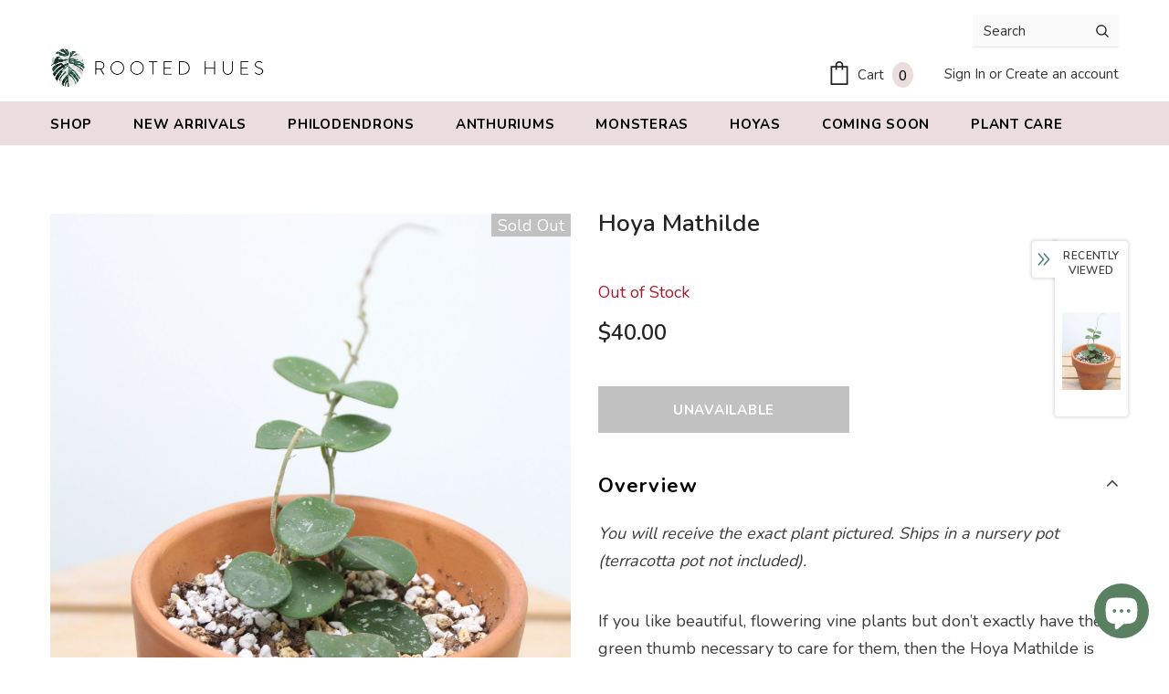

--- FILE ---
content_type: text/html; charset=utf-8
request_url: https://rootedhues.com/products/hoya-mathilde
body_size: 38087
content:
<!doctype html>
<!--[if lt IE 7]><html class="no-js lt-ie9 lt-ie8 lt-ie7" lang="en"> <![endif]-->
<!--[if IE 7]><html class="no-js lt-ie9 lt-ie8" lang="en"> <![endif]-->
<!--[if IE 8]><html class="no-js lt-ie9" lang="en"> <![endif]-->
<!--[if IE 9 ]><html class="ie9 no-js"> <![endif]-->
<!--[if (gt IE 9)|!(IE)]><!--> <html class="no-js"> <!--<![endif]-->
<head>

  <!-- Basic page needs ================================================== -->
  <meta charset="utf-8">
  <meta http-equiv="X-UA-Compatible" content="IE=edge,chrome=1">
	
  <!-- Title and description ================================================== -->
  <title>
  Hoya Mathilde &ndash; Rooted Hues
  </title>

  
  <meta name="description" content="You will receive the exact plant pictured. Ships in a nursery pot (terracotta pot not included). If you like beautiful, flowering vine plants but don’t exactly have the green thumb necessary to care for them, then the Hoya Mathilde is for you. This cross between Hoya Serpens and Hoya Carnosa doesn’t require much wateri">
  

  <!-- Product meta ================================================== -->
  


  <meta property="og:type" content="product">
  <meta property="og:title" content="Hoya Mathilde">
  
  <meta property="og:image" content="http://rootedhues.com/cdn/shop/products/IMG_8086_grande.jpg?v=1598044402">
  <meta property="og:image:secure_url" content="https://rootedhues.com/cdn/shop/products/IMG_8086_grande.jpg?v=1598044402">
  
  <meta property="og:image" content="http://rootedhues.com/cdn/shop/products/IMG_8091_grande.jpg?v=1598044406">
  <meta property="og:image:secure_url" content="https://rootedhues.com/cdn/shop/products/IMG_8091_grande.jpg?v=1598044406">
  
  <meta property="og:image" content="http://rootedhues.com/cdn/shop/products/IMG_8087_grande.jpg?v=1598044406">
  <meta property="og:image:secure_url" content="https://rootedhues.com/cdn/shop/products/IMG_8087_grande.jpg?v=1598044406">
  
  <meta property="og:price:amount" content="40.00">
  <meta property="og:price:currency" content="USD">


  <meta property="og:description" content="You will receive the exact plant pictured. Ships in a nursery pot (terracotta pot not included). If you like beautiful, flowering vine plants but don’t exactly have the green thumb necessary to care for them, then the Hoya Mathilde is for you. This cross between Hoya Serpens and Hoya Carnosa doesn’t require much wateri">


  <meta property="og:url" content="https://rootedhues.com/products/hoya-mathilde">
  <meta property="og:site_name" content="Rooted Hues">
  <!-- /snippets/twitter-card.liquid -->





  <meta name="twitter:card" content="product">
  <meta name="twitter:title" content="Hoya Mathilde">
  <meta name="twitter:description" content="You will receive the exact plant pictured. Ships in a nursery pot (terracotta pot not included). If you like beautiful, flowering vine plants but don’t exactly have the green thumb necessary to care for them, then the Hoya Mathilde is for you. This cross between Hoya Serpens and Hoya Carnosa doesn’t require much watering, and it doesn’t need to be repotted often (in fact, in most cases it would prefer that you didn&#39;t!). This lovely specimen has rounded, waxy green leaves and will produce clusters of tiny pink flowers with purple centers — but only if you provide it with bright, indirect light on a regular basis. Unlike most other tropical plants, this one only needs a medium level of humidity, and should be kept between 50 and 77 degrees Fahrenheit. It isn’t as hardy as the thick, waxy leaves">
  <meta name="twitter:image" content="https://rootedhues.com/cdn/shop/products/IMG_8086_medium.jpg?v=1598044402">
  <meta name="twitter:image:width" content="240">
  <meta name="twitter:image:height" content="240">
  <meta name="twitter:label1" content="Price">
  <meta name="twitter:data1" content="$40.00 USD">
  
  <meta name="twitter:label2" content="Brand">
  <meta name="twitter:data2" content="Rooted Hues">
  



  <!-- Helpers ================================================== -->
  
  
    <link rel="canonical" href="https://rootedhues.com/products/hoya-mathilde" />
  
  
  <meta name="viewport" content="width=device-width, initial-scale=1, maximum-scale=1, user-scalable=0, minimal-ui">
  
  <!-- Favicon -->
  
  <link rel="shortcut icon" href="//rootedhues.com/cdn/shop/files/rotoedhues-favicon_32x32.png?v=1613692910" type="image/png">
  
 
   <!-- fonts -->
  
<script type="text/javascript">
  WebFontConfig = {
    google: { families: [ 
      
          'Nunito:100,200,300,400,500,600,700,800,900'
	  
      
      	
      		,
      	      
        'Nunito:100,200,300,400,500,600,700,800,900'
	  
    ] }
  };
  
  (function() {
    var wf = document.createElement('script');
    wf.src = ('https:' == document.location.protocol ? 'https' : 'http') +
      '://ajax.googleapis.com/ajax/libs/webfont/1/webfont.js';
    wf.type = 'text/javascript';
    wf.async = 'true';
    var s = document.getElementsByTagName('script')[0];
    s.parentNode.insertBefore(wf, s);
  })(); 
</script>

  
  <!-- Styles -->
  <link href="//rootedhues.com/cdn/shop/t/6/assets/vendor.min.css?v=100472052405884710241631732996" rel="stylesheet" type="text/css" media="all" />
<link href="//rootedhues.com/cdn/shop/t/6/assets/theme-styles.scss.css?v=125338066178223103001757877070" rel="stylesheet" type="text/css" media="all" />
<link href="//rootedhues.com/cdn/shop/t/6/assets/theme-styles-responsive.scss.css?v=24902664165391689661631733030" rel="stylesheet" type="text/css" media="all" />
  
   <!-- Scripts -->
  <script src="//rootedhues.com/cdn/shop/t/6/assets/jquery.min.js?v=56888366816115934351631732990" type="text/javascript"></script>
<script src="//rootedhues.com/cdn/shop/t/6/assets/jquery-cookie.min.js?v=72365755745404048181631732989" type="text/javascript"></script>
<script src="//rootedhues.com/cdn/shop/t/6/assets/lazysizes.min.js?v=84414966064882348651631732992" type="text/javascript"></script>

<script>
  	window.lazySizesConfig = window.lazySizesConfig || {};
    lazySizesConfig.loadMode = 1;
    window.lazySizesConfig.init = false;
    lazySizes.init();
  
    window.ajax_cart = "upsell";
    window.money_format = "${{amount}}";//"${{amount}} USD";
    window.shop_currency = "USD";
    window.show_multiple_currencies = false;
    window.use_color_swatch = true;
    window.color_swatch_style = "variant";
    window.enable_sidebar_multiple_choice = true;
    window.file_url = "//rootedhues.com/cdn/shop/files/?v=978";
    window.asset_url = "";
    window.router = "";
    window.swatch_recently = "color";
    
    window.inventory_text = {
        in_stock: "in stock",
        many_in_stock: "Many in stock",
        out_of_stock: "Out of Stock",
        add_to_cart: "Add to Cart",
        add_all_to_cart: "Add all to Cart",
        sold_out: "Sold Out",
        select_options : "Select options",
        unavailable: "Unavailable",
        no_more_product: "No more product",
        show_options: "Show Variants",
        hide_options: "Hide Variants",
        adding : "Adding",
        thank_you : "Thank You",
        add_more : "Add More",
        cart_feedback : "Added",
        add_wishlist : "Add to Wish List",
        remove_wishlist : "Remove Wish List",
        previous: "Prev",
        next: "Next",
      	pre_order : "Pre Order",
    };
    window.multi_lang = false;
    window.infinity_scroll_feature = true;
    window.newsletter_popup = true;
</script>

  <!-- Header hook for plugins ================================ -->
  <script>window.performance && window.performance.mark && window.performance.mark('shopify.content_for_header.start');</script><meta name="google-site-verification" content="VXLYIC0Kn-8kYQREnQHNhyV1i-MNokLi7QzP9g6N0bw">
<meta name="facebook-domain-verification" content="unizwn91qdm8npuntkkn4g6gai2il0">
<meta name="facebook-domain-verification" content="e80qngv23zww5pernk6u1rulsjtjca">
<meta id="shopify-digital-wallet" name="shopify-digital-wallet" content="/4520607815/digital_wallets/dialog">
<meta name="shopify-checkout-api-token" content="fec0a9660433d16c38005198f1efb4c9">
<meta id="in-context-paypal-metadata" data-shop-id="4520607815" data-venmo-supported="false" data-environment="production" data-locale="en_US" data-paypal-v4="true" data-currency="USD">
<link rel="alternate" type="application/json+oembed" href="https://rootedhues.com/products/hoya-mathilde.oembed">
<script async="async" src="/checkouts/internal/preloads.js?locale=en-US"></script>
<link rel="preconnect" href="https://shop.app" crossorigin="anonymous">
<script async="async" src="https://shop.app/checkouts/internal/preloads.js?locale=en-US&shop_id=4520607815" crossorigin="anonymous"></script>
<script id="apple-pay-shop-capabilities" type="application/json">{"shopId":4520607815,"countryCode":"US","currencyCode":"USD","merchantCapabilities":["supports3DS"],"merchantId":"gid:\/\/shopify\/Shop\/4520607815","merchantName":"Rooted Hues","requiredBillingContactFields":["postalAddress","email"],"requiredShippingContactFields":["postalAddress","email"],"shippingType":"shipping","supportedNetworks":["visa","masterCard","amex","discover","elo","jcb"],"total":{"type":"pending","label":"Rooted Hues","amount":"1.00"},"shopifyPaymentsEnabled":true,"supportsSubscriptions":true}</script>
<script id="shopify-features" type="application/json">{"accessToken":"fec0a9660433d16c38005198f1efb4c9","betas":["rich-media-storefront-analytics"],"domain":"rootedhues.com","predictiveSearch":true,"shopId":4520607815,"locale":"en"}</script>
<script>var Shopify = Shopify || {};
Shopify.shop = "rooted-hues.myshopify.com";
Shopify.locale = "en";
Shopify.currency = {"active":"USD","rate":"1.0"};
Shopify.country = "US";
Shopify.theme = {"name":"Ella-3.0.0-sections-ready with Installments mes...","id":127068864696,"schema_name":"Ella","schema_version":"3.0.0","theme_store_id":null,"role":"main"};
Shopify.theme.handle = "null";
Shopify.theme.style = {"id":null,"handle":null};
Shopify.cdnHost = "rootedhues.com/cdn";
Shopify.routes = Shopify.routes || {};
Shopify.routes.root = "/";</script>
<script type="module">!function(o){(o.Shopify=o.Shopify||{}).modules=!0}(window);</script>
<script>!function(o){function n(){var o=[];function n(){o.push(Array.prototype.slice.apply(arguments))}return n.q=o,n}var t=o.Shopify=o.Shopify||{};t.loadFeatures=n(),t.autoloadFeatures=n()}(window);</script>
<script>
  window.ShopifyPay = window.ShopifyPay || {};
  window.ShopifyPay.apiHost = "shop.app\/pay";
  window.ShopifyPay.redirectState = null;
</script>
<script id="shop-js-analytics" type="application/json">{"pageType":"product"}</script>
<script defer="defer" async type="module" src="//rootedhues.com/cdn/shopifycloud/shop-js/modules/v2/client.init-shop-cart-sync_C5BV16lS.en.esm.js"></script>
<script defer="defer" async type="module" src="//rootedhues.com/cdn/shopifycloud/shop-js/modules/v2/chunk.common_CygWptCX.esm.js"></script>
<script type="module">
  await import("//rootedhues.com/cdn/shopifycloud/shop-js/modules/v2/client.init-shop-cart-sync_C5BV16lS.en.esm.js");
await import("//rootedhues.com/cdn/shopifycloud/shop-js/modules/v2/chunk.common_CygWptCX.esm.js");

  window.Shopify.SignInWithShop?.initShopCartSync?.({"fedCMEnabled":true,"windoidEnabled":true});

</script>
<script>
  window.Shopify = window.Shopify || {};
  if (!window.Shopify.featureAssets) window.Shopify.featureAssets = {};
  window.Shopify.featureAssets['shop-js'] = {"shop-cart-sync":["modules/v2/client.shop-cart-sync_ZFArdW7E.en.esm.js","modules/v2/chunk.common_CygWptCX.esm.js"],"init-fed-cm":["modules/v2/client.init-fed-cm_CmiC4vf6.en.esm.js","modules/v2/chunk.common_CygWptCX.esm.js"],"shop-button":["modules/v2/client.shop-button_tlx5R9nI.en.esm.js","modules/v2/chunk.common_CygWptCX.esm.js"],"shop-cash-offers":["modules/v2/client.shop-cash-offers_DOA2yAJr.en.esm.js","modules/v2/chunk.common_CygWptCX.esm.js","modules/v2/chunk.modal_D71HUcav.esm.js"],"init-windoid":["modules/v2/client.init-windoid_sURxWdc1.en.esm.js","modules/v2/chunk.common_CygWptCX.esm.js"],"shop-toast-manager":["modules/v2/client.shop-toast-manager_ClPi3nE9.en.esm.js","modules/v2/chunk.common_CygWptCX.esm.js"],"init-shop-email-lookup-coordinator":["modules/v2/client.init-shop-email-lookup-coordinator_B8hsDcYM.en.esm.js","modules/v2/chunk.common_CygWptCX.esm.js"],"init-shop-cart-sync":["modules/v2/client.init-shop-cart-sync_C5BV16lS.en.esm.js","modules/v2/chunk.common_CygWptCX.esm.js"],"avatar":["modules/v2/client.avatar_BTnouDA3.en.esm.js"],"pay-button":["modules/v2/client.pay-button_FdsNuTd3.en.esm.js","modules/v2/chunk.common_CygWptCX.esm.js"],"init-customer-accounts":["modules/v2/client.init-customer-accounts_DxDtT_ad.en.esm.js","modules/v2/client.shop-login-button_C5VAVYt1.en.esm.js","modules/v2/chunk.common_CygWptCX.esm.js","modules/v2/chunk.modal_D71HUcav.esm.js"],"init-shop-for-new-customer-accounts":["modules/v2/client.init-shop-for-new-customer-accounts_ChsxoAhi.en.esm.js","modules/v2/client.shop-login-button_C5VAVYt1.en.esm.js","modules/v2/chunk.common_CygWptCX.esm.js","modules/v2/chunk.modal_D71HUcav.esm.js"],"shop-login-button":["modules/v2/client.shop-login-button_C5VAVYt1.en.esm.js","modules/v2/chunk.common_CygWptCX.esm.js","modules/v2/chunk.modal_D71HUcav.esm.js"],"init-customer-accounts-sign-up":["modules/v2/client.init-customer-accounts-sign-up_CPSyQ0Tj.en.esm.js","modules/v2/client.shop-login-button_C5VAVYt1.en.esm.js","modules/v2/chunk.common_CygWptCX.esm.js","modules/v2/chunk.modal_D71HUcav.esm.js"],"shop-follow-button":["modules/v2/client.shop-follow-button_Cva4Ekp9.en.esm.js","modules/v2/chunk.common_CygWptCX.esm.js","modules/v2/chunk.modal_D71HUcav.esm.js"],"checkout-modal":["modules/v2/client.checkout-modal_BPM8l0SH.en.esm.js","modules/v2/chunk.common_CygWptCX.esm.js","modules/v2/chunk.modal_D71HUcav.esm.js"],"lead-capture":["modules/v2/client.lead-capture_Bi8yE_yS.en.esm.js","modules/v2/chunk.common_CygWptCX.esm.js","modules/v2/chunk.modal_D71HUcav.esm.js"],"shop-login":["modules/v2/client.shop-login_D6lNrXab.en.esm.js","modules/v2/chunk.common_CygWptCX.esm.js","modules/v2/chunk.modal_D71HUcav.esm.js"],"payment-terms":["modules/v2/client.payment-terms_CZxnsJam.en.esm.js","modules/v2/chunk.common_CygWptCX.esm.js","modules/v2/chunk.modal_D71HUcav.esm.js"]};
</script>
<script>(function() {
  var isLoaded = false;
  function asyncLoad() {
    if (isLoaded) return;
    isLoaded = true;
    var urls = ["https:\/\/cdn1.stamped.io\/files\/widget.min.js?shop=rooted-hues.myshopify.com","\/\/backinstock.useamp.com\/widget\/24882_1767155184.js?category=bis\u0026v=6\u0026shop=rooted-hues.myshopify.com"];
    for (var i = 0; i < urls.length; i++) {
      var s = document.createElement('script');
      s.type = 'text/javascript';
      s.async = true;
      s.src = urls[i];
      var x = document.getElementsByTagName('script')[0];
      x.parentNode.insertBefore(s, x);
    }
  };
  if(window.attachEvent) {
    window.attachEvent('onload', asyncLoad);
  } else {
    window.addEventListener('load', asyncLoad, false);
  }
})();</script>
<script id="__st">var __st={"a":4520607815,"offset":-28800,"reqid":"e5f475bb-6c3a-4774-b70e-8ff6739432b0-1768605215","pageurl":"rootedhues.com\/products\/hoya-mathilde","u":"09e2821d468c","p":"product","rtyp":"product","rid":4801716453447};</script>
<script>window.ShopifyPaypalV4VisibilityTracking = true;</script>
<script id="captcha-bootstrap">!function(){'use strict';const t='contact',e='account',n='new_comment',o=[[t,t],['blogs',n],['comments',n],[t,'customer']],c=[[e,'customer_login'],[e,'guest_login'],[e,'recover_customer_password'],[e,'create_customer']],r=t=>t.map((([t,e])=>`form[action*='/${t}']:not([data-nocaptcha='true']) input[name='form_type'][value='${e}']`)).join(','),a=t=>()=>t?[...document.querySelectorAll(t)].map((t=>t.form)):[];function s(){const t=[...o],e=r(t);return a(e)}const i='password',u='form_key',d=['recaptcha-v3-token','g-recaptcha-response','h-captcha-response',i],f=()=>{try{return window.sessionStorage}catch{return}},m='__shopify_v',_=t=>t.elements[u];function p(t,e,n=!1){try{const o=window.sessionStorage,c=JSON.parse(o.getItem(e)),{data:r}=function(t){const{data:e,action:n}=t;return t[m]||n?{data:e,action:n}:{data:t,action:n}}(c);for(const[e,n]of Object.entries(r))t.elements[e]&&(t.elements[e].value=n);n&&o.removeItem(e)}catch(o){console.error('form repopulation failed',{error:o})}}const l='form_type',E='cptcha';function T(t){t.dataset[E]=!0}const w=window,h=w.document,L='Shopify',v='ce_forms',y='captcha';let A=!1;((t,e)=>{const n=(g='f06e6c50-85a8-45c8-87d0-21a2b65856fe',I='https://cdn.shopify.com/shopifycloud/storefront-forms-hcaptcha/ce_storefront_forms_captcha_hcaptcha.v1.5.2.iife.js',D={infoText:'Protected by hCaptcha',privacyText:'Privacy',termsText:'Terms'},(t,e,n)=>{const o=w[L][v],c=o.bindForm;if(c)return c(t,g,e,D).then(n);var r;o.q.push([[t,g,e,D],n]),r=I,A||(h.body.append(Object.assign(h.createElement('script'),{id:'captcha-provider',async:!0,src:r})),A=!0)});var g,I,D;w[L]=w[L]||{},w[L][v]=w[L][v]||{},w[L][v].q=[],w[L][y]=w[L][y]||{},w[L][y].protect=function(t,e){n(t,void 0,e),T(t)},Object.freeze(w[L][y]),function(t,e,n,w,h,L){const[v,y,A,g]=function(t,e,n){const i=e?o:[],u=t?c:[],d=[...i,...u],f=r(d),m=r(i),_=r(d.filter((([t,e])=>n.includes(e))));return[a(f),a(m),a(_),s()]}(w,h,L),I=t=>{const e=t.target;return e instanceof HTMLFormElement?e:e&&e.form},D=t=>v().includes(t);t.addEventListener('submit',(t=>{const e=I(t);if(!e)return;const n=D(e)&&!e.dataset.hcaptchaBound&&!e.dataset.recaptchaBound,o=_(e),c=g().includes(e)&&(!o||!o.value);(n||c)&&t.preventDefault(),c&&!n&&(function(t){try{if(!f())return;!function(t){const e=f();if(!e)return;const n=_(t);if(!n)return;const o=n.value;o&&e.removeItem(o)}(t);const e=Array.from(Array(32),(()=>Math.random().toString(36)[2])).join('');!function(t,e){_(t)||t.append(Object.assign(document.createElement('input'),{type:'hidden',name:u})),t.elements[u].value=e}(t,e),function(t,e){const n=f();if(!n)return;const o=[...t.querySelectorAll(`input[type='${i}']`)].map((({name:t})=>t)),c=[...d,...o],r={};for(const[a,s]of new FormData(t).entries())c.includes(a)||(r[a]=s);n.setItem(e,JSON.stringify({[m]:1,action:t.action,data:r}))}(t,e)}catch(e){console.error('failed to persist form',e)}}(e),e.submit())}));const S=(t,e)=>{t&&!t.dataset[E]&&(n(t,e.some((e=>e===t))),T(t))};for(const o of['focusin','change'])t.addEventListener(o,(t=>{const e=I(t);D(e)&&S(e,y())}));const B=e.get('form_key'),M=e.get(l),P=B&&M;t.addEventListener('DOMContentLoaded',(()=>{const t=y();if(P)for(const e of t)e.elements[l].value===M&&p(e,B);[...new Set([...A(),...v().filter((t=>'true'===t.dataset.shopifyCaptcha))])].forEach((e=>S(e,t)))}))}(h,new URLSearchParams(w.location.search),n,t,e,['guest_login'])})(!0,!0)}();</script>
<script integrity="sha256-4kQ18oKyAcykRKYeNunJcIwy7WH5gtpwJnB7kiuLZ1E=" data-source-attribution="shopify.loadfeatures" defer="defer" src="//rootedhues.com/cdn/shopifycloud/storefront/assets/storefront/load_feature-a0a9edcb.js" crossorigin="anonymous"></script>
<script crossorigin="anonymous" defer="defer" src="//rootedhues.com/cdn/shopifycloud/storefront/assets/shopify_pay/storefront-65b4c6d7.js?v=20250812"></script>
<script data-source-attribution="shopify.dynamic_checkout.dynamic.init">var Shopify=Shopify||{};Shopify.PaymentButton=Shopify.PaymentButton||{isStorefrontPortableWallets:!0,init:function(){window.Shopify.PaymentButton.init=function(){};var t=document.createElement("script");t.src="https://rootedhues.com/cdn/shopifycloud/portable-wallets/latest/portable-wallets.en.js",t.type="module",document.head.appendChild(t)}};
</script>
<script data-source-attribution="shopify.dynamic_checkout.buyer_consent">
  function portableWalletsHideBuyerConsent(e){var t=document.getElementById("shopify-buyer-consent"),n=document.getElementById("shopify-subscription-policy-button");t&&n&&(t.classList.add("hidden"),t.setAttribute("aria-hidden","true"),n.removeEventListener("click",e))}function portableWalletsShowBuyerConsent(e){var t=document.getElementById("shopify-buyer-consent"),n=document.getElementById("shopify-subscription-policy-button");t&&n&&(t.classList.remove("hidden"),t.removeAttribute("aria-hidden"),n.addEventListener("click",e))}window.Shopify?.PaymentButton&&(window.Shopify.PaymentButton.hideBuyerConsent=portableWalletsHideBuyerConsent,window.Shopify.PaymentButton.showBuyerConsent=portableWalletsShowBuyerConsent);
</script>
<script data-source-attribution="shopify.dynamic_checkout.cart.bootstrap">document.addEventListener("DOMContentLoaded",(function(){function t(){return document.querySelector("shopify-accelerated-checkout-cart, shopify-accelerated-checkout")}if(t())Shopify.PaymentButton.init();else{new MutationObserver((function(e,n){t()&&(Shopify.PaymentButton.init(),n.disconnect())})).observe(document.body,{childList:!0,subtree:!0})}}));
</script>
<link id="shopify-accelerated-checkout-styles" rel="stylesheet" media="screen" href="https://rootedhues.com/cdn/shopifycloud/portable-wallets/latest/accelerated-checkout-backwards-compat.css" crossorigin="anonymous">
<style id="shopify-accelerated-checkout-cart">
        #shopify-buyer-consent {
  margin-top: 1em;
  display: inline-block;
  width: 100%;
}

#shopify-buyer-consent.hidden {
  display: none;
}

#shopify-subscription-policy-button {
  background: none;
  border: none;
  padding: 0;
  text-decoration: underline;
  font-size: inherit;
  cursor: pointer;
}

#shopify-subscription-policy-button::before {
  box-shadow: none;
}

      </style>

<script>window.performance && window.performance.mark && window.performance.mark('shopify.content_for_header.end');</script>

  <!--[if lt IE 9]>
  <script src="//html5shiv.googlecode.com/svn/trunk/html5.js" type="text/javascript"></script>
  <![endif]-->

  
  
  

  <script>

    Shopify.productOptionsMap = {};
    Shopify.quickViewOptionsMap = {};

    Shopify.updateOptionsInSelector = function(selectorIndex, wrapperSlt) {
        Shopify.optionsMap = wrapperSlt === '.product' ? Shopify.productOptionsMap : Shopify.quickViewOptionsMap;

        switch (selectorIndex) {
            case 0:
                var key = 'root';
                var selector = $(wrapperSlt + ' .single-option-selector:eq(0)');
                break;
            case 1:
                var key = $(wrapperSlt + ' .single-option-selector:eq(0)').val();
                var selector = $(wrapperSlt + ' .single-option-selector:eq(1)');
                break;
            case 2:
                var key = $(wrapperSlt + ' .single-option-selector:eq(0)').val();
                key += ' / ' + $(wrapperSlt + ' .single-option-selector:eq(1)').val();
                var selector = $(wrapperSlt + ' .single-option-selector:eq(2)');
        }

        var initialValue = selector.val();

        selector.empty();

        var availableOptions = Shopify.optionsMap[key];

        if (availableOptions && availableOptions.length) {
            for (var i = 0; i < availableOptions.length; i++) {
                var option = availableOptions[i];

                var newOption = $('<option></option>').val(option).html(option);

                selector.append(newOption);
            }

            $(wrapperSlt + ' .swatch[data-option-index="' + selectorIndex + '"] .swatch-element').each(function() {
                if ($.inArray($(this).attr('data-value'), availableOptions) !== -1) {
                    $(this).removeClass('soldout').find(':radio').removeAttr('disabled', 'disabled').removeAttr('checked');
                }
                else {
                    $(this).addClass('soldout').find(':radio').removeAttr('checked').attr('disabled', 'disabled');
                }
            });

            if ($.inArray(initialValue, availableOptions) !== -1) {
                selector.val(initialValue);
            }

            selector.trigger('change');
        };
    };

    Shopify.linkOptionSelectors = function(product, wrapperSlt) {
        // Building our mapping object.
        Shopify.optionsMap = wrapperSlt === '.product' ? Shopify.productOptionsMap : Shopify.quickViewOptionsMap;

        for (var i = 0; i < product.variants.length; i++) {
            var variant = product.variants[i];

            if (variant.available) {
                // Gathering values for the 1st drop-down.
                Shopify.optionsMap['root'] = Shopify.optionsMap['root'] || [];

                Shopify.optionsMap['root'].push(variant.option1);
                Shopify.optionsMap['root'] = Shopify.uniq(Shopify.optionsMap['root']);

                // Gathering values for the 2nd drop-down.
                if (product.options.length > 1) {
                var key = variant.option1;
                    Shopify.optionsMap[key] = Shopify.optionsMap[key] || [];
                    Shopify.optionsMap[key].push(variant.option2);
                    Shopify.optionsMap[key] = Shopify.uniq(Shopify.optionsMap[key]);
                }

                // Gathering values for the 3rd drop-down.
                if (product.options.length === 3) {
                    var key = variant.option1 + ' / ' + variant.option2;
                    Shopify.optionsMap[key] = Shopify.optionsMap[key] || [];
                    Shopify.optionsMap[key].push(variant.option3);
                    Shopify.optionsMap[key] = Shopify.uniq(Shopify.optionsMap[key]);
                }
            }
        };

        // Update options right away.
        Shopify.updateOptionsInSelector(0, wrapperSlt);

        if (product.options.length > 1) Shopify.updateOptionsInSelector(1, wrapperSlt);
        if (product.options.length === 3) Shopify.updateOptionsInSelector(2, wrapperSlt);

        // When there is an update in the first dropdown.
        $(wrapperSlt + " .single-option-selector:eq(0)").change(function() {
            Shopify.updateOptionsInSelector(1, wrapperSlt);
            if (product.options.length === 3) Shopify.updateOptionsInSelector(2, wrapperSlt);
            return true;
        });

        // When there is an update in the second dropdown.
        $(wrapperSlt + " .single-option-selector:eq(1)").change(function() {
            if (product.options.length === 3) Shopify.updateOptionsInSelector(2, wrapperSlt);
            return true;
        });
    };
</script>

  
<!-- Google Ads Remarketing Tag By FeedArmy Version 2.13 START -->
<!-- FeedArmy tutorial found at https://feedarmy.com/adding-google-adwords-remarketing-tag-to-shopify/ -->

<!-- CODE SETTINGS START -->
<!-- CODE SETTINGS START -->

<!-- Please add your Google Ads Audience Source Tag ID -->


<!-- Please add your alpha2 code, you can find it here: https://help.shopify.com/en/api/custom-storefronts/storefront-api/reference/enum/countrycode -->


<!-- if you have prices such as 1,000.00 set below to true, if you have prices such as 1.000,00 set below to false -->


<!-- set your product id values are default, product_id, parent_id, sku-->


<!-- CODE SETTINGS END -->
<!-- CODE SETTINGS END -->

<!-- ==================================== -->
<!-- DO NOT EDIT ANYTHING BELOW THIS LINE -->
<!-- Global site tag (gtag.js) - Ads. -->
<script async src="https://www.googletagmanager.com/gtag/js?id=AW-529061378"></script>
<script>
  window.dataLayer = window.dataLayer || [];
  function gtag(){dataLayer.push(arguments);}
  gtag('js', new Date());
  gtag('config', 'AW-529061378');
</script>
<!-- Global site tag (gtag.js) - Ads. -->



<script>
  gtag('event', 'view_item', {
    'send_to': 'AW-529061378',
	'value': 40.00,
	
    'items': [{
		
			'id': 'shopify_US_4801716453447_32521559638087',
		
      'google_business_vertical': 'retail'
    }]
	
  });
</script>
<!-- Google Ads Remarketing Tag By FeedArmy Version 2.13 END -->
  <script async src="https://pagead2.googlesyndication.com/pagead/js/adsbygoogle.js?client=ca-pub-3342199166916814"
     crossorigin="anonymous"></script>
  
<script src="https://cdn.shopify.com/extensions/7bc9bb47-adfa-4267-963e-cadee5096caf/inbox-1252/assets/inbox-chat-loader.js" type="text/javascript" defer="defer"></script>
<link href="https://monorail-edge.shopifysvc.com" rel="dns-prefetch">
<script>(function(){if ("sendBeacon" in navigator && "performance" in window) {try {var session_token_from_headers = performance.getEntriesByType('navigation')[0].serverTiming.find(x => x.name == '_s').description;} catch {var session_token_from_headers = undefined;}var session_cookie_matches = document.cookie.match(/_shopify_s=([^;]*)/);var session_token_from_cookie = session_cookie_matches && session_cookie_matches.length === 2 ? session_cookie_matches[1] : "";var session_token = session_token_from_headers || session_token_from_cookie || "";function handle_abandonment_event(e) {var entries = performance.getEntries().filter(function(entry) {return /monorail-edge.shopifysvc.com/.test(entry.name);});if (!window.abandonment_tracked && entries.length === 0) {window.abandonment_tracked = true;var currentMs = Date.now();var navigation_start = performance.timing.navigationStart;var payload = {shop_id: 4520607815,url: window.location.href,navigation_start,duration: currentMs - navigation_start,session_token,page_type: "product"};window.navigator.sendBeacon("https://monorail-edge.shopifysvc.com/v1/produce", JSON.stringify({schema_id: "online_store_buyer_site_abandonment/1.1",payload: payload,metadata: {event_created_at_ms: currentMs,event_sent_at_ms: currentMs}}));}}window.addEventListener('pagehide', handle_abandonment_event);}}());</script>
<script id="web-pixels-manager-setup">(function e(e,d,r,n,o){if(void 0===o&&(o={}),!Boolean(null===(a=null===(i=window.Shopify)||void 0===i?void 0:i.analytics)||void 0===a?void 0:a.replayQueue)){var i,a;window.Shopify=window.Shopify||{};var t=window.Shopify;t.analytics=t.analytics||{};var s=t.analytics;s.replayQueue=[],s.publish=function(e,d,r){return s.replayQueue.push([e,d,r]),!0};try{self.performance.mark("wpm:start")}catch(e){}var l=function(){var e={modern:/Edge?\/(1{2}[4-9]|1[2-9]\d|[2-9]\d{2}|\d{4,})\.\d+(\.\d+|)|Firefox\/(1{2}[4-9]|1[2-9]\d|[2-9]\d{2}|\d{4,})\.\d+(\.\d+|)|Chrom(ium|e)\/(9{2}|\d{3,})\.\d+(\.\d+|)|(Maci|X1{2}).+ Version\/(15\.\d+|(1[6-9]|[2-9]\d|\d{3,})\.\d+)([,.]\d+|)( \(\w+\)|)( Mobile\/\w+|) Safari\/|Chrome.+OPR\/(9{2}|\d{3,})\.\d+\.\d+|(CPU[ +]OS|iPhone[ +]OS|CPU[ +]iPhone|CPU IPhone OS|CPU iPad OS)[ +]+(15[._]\d+|(1[6-9]|[2-9]\d|\d{3,})[._]\d+)([._]\d+|)|Android:?[ /-](13[3-9]|1[4-9]\d|[2-9]\d{2}|\d{4,})(\.\d+|)(\.\d+|)|Android.+Firefox\/(13[5-9]|1[4-9]\d|[2-9]\d{2}|\d{4,})\.\d+(\.\d+|)|Android.+Chrom(ium|e)\/(13[3-9]|1[4-9]\d|[2-9]\d{2}|\d{4,})\.\d+(\.\d+|)|SamsungBrowser\/([2-9]\d|\d{3,})\.\d+/,legacy:/Edge?\/(1[6-9]|[2-9]\d|\d{3,})\.\d+(\.\d+|)|Firefox\/(5[4-9]|[6-9]\d|\d{3,})\.\d+(\.\d+|)|Chrom(ium|e)\/(5[1-9]|[6-9]\d|\d{3,})\.\d+(\.\d+|)([\d.]+$|.*Safari\/(?![\d.]+ Edge\/[\d.]+$))|(Maci|X1{2}).+ Version\/(10\.\d+|(1[1-9]|[2-9]\d|\d{3,})\.\d+)([,.]\d+|)( \(\w+\)|)( Mobile\/\w+|) Safari\/|Chrome.+OPR\/(3[89]|[4-9]\d|\d{3,})\.\d+\.\d+|(CPU[ +]OS|iPhone[ +]OS|CPU[ +]iPhone|CPU IPhone OS|CPU iPad OS)[ +]+(10[._]\d+|(1[1-9]|[2-9]\d|\d{3,})[._]\d+)([._]\d+|)|Android:?[ /-](13[3-9]|1[4-9]\d|[2-9]\d{2}|\d{4,})(\.\d+|)(\.\d+|)|Mobile Safari.+OPR\/([89]\d|\d{3,})\.\d+\.\d+|Android.+Firefox\/(13[5-9]|1[4-9]\d|[2-9]\d{2}|\d{4,})\.\d+(\.\d+|)|Android.+Chrom(ium|e)\/(13[3-9]|1[4-9]\d|[2-9]\d{2}|\d{4,})\.\d+(\.\d+|)|Android.+(UC? ?Browser|UCWEB|U3)[ /]?(15\.([5-9]|\d{2,})|(1[6-9]|[2-9]\d|\d{3,})\.\d+)\.\d+|SamsungBrowser\/(5\.\d+|([6-9]|\d{2,})\.\d+)|Android.+MQ{2}Browser\/(14(\.(9|\d{2,})|)|(1[5-9]|[2-9]\d|\d{3,})(\.\d+|))(\.\d+|)|K[Aa][Ii]OS\/(3\.\d+|([4-9]|\d{2,})\.\d+)(\.\d+|)/},d=e.modern,r=e.legacy,n=navigator.userAgent;return n.match(d)?"modern":n.match(r)?"legacy":"unknown"}(),u="modern"===l?"modern":"legacy",c=(null!=n?n:{modern:"",legacy:""})[u],f=function(e){return[e.baseUrl,"/wpm","/b",e.hashVersion,"modern"===e.buildTarget?"m":"l",".js"].join("")}({baseUrl:d,hashVersion:r,buildTarget:u}),m=function(e){var d=e.version,r=e.bundleTarget,n=e.surface,o=e.pageUrl,i=e.monorailEndpoint;return{emit:function(e){var a=e.status,t=e.errorMsg,s=(new Date).getTime(),l=JSON.stringify({metadata:{event_sent_at_ms:s},events:[{schema_id:"web_pixels_manager_load/3.1",payload:{version:d,bundle_target:r,page_url:o,status:a,surface:n,error_msg:t},metadata:{event_created_at_ms:s}}]});if(!i)return console&&console.warn&&console.warn("[Web Pixels Manager] No Monorail endpoint provided, skipping logging."),!1;try{return self.navigator.sendBeacon.bind(self.navigator)(i,l)}catch(e){}var u=new XMLHttpRequest;try{return u.open("POST",i,!0),u.setRequestHeader("Content-Type","text/plain"),u.send(l),!0}catch(e){return console&&console.warn&&console.warn("[Web Pixels Manager] Got an unhandled error while logging to Monorail."),!1}}}}({version:r,bundleTarget:l,surface:e.surface,pageUrl:self.location.href,monorailEndpoint:e.monorailEndpoint});try{o.browserTarget=l,function(e){var d=e.src,r=e.async,n=void 0===r||r,o=e.onload,i=e.onerror,a=e.sri,t=e.scriptDataAttributes,s=void 0===t?{}:t,l=document.createElement("script"),u=document.querySelector("head"),c=document.querySelector("body");if(l.async=n,l.src=d,a&&(l.integrity=a,l.crossOrigin="anonymous"),s)for(var f in s)if(Object.prototype.hasOwnProperty.call(s,f))try{l.dataset[f]=s[f]}catch(e){}if(o&&l.addEventListener("load",o),i&&l.addEventListener("error",i),u)u.appendChild(l);else{if(!c)throw new Error("Did not find a head or body element to append the script");c.appendChild(l)}}({src:f,async:!0,onload:function(){if(!function(){var e,d;return Boolean(null===(d=null===(e=window.Shopify)||void 0===e?void 0:e.analytics)||void 0===d?void 0:d.initialized)}()){var d=window.webPixelsManager.init(e)||void 0;if(d){var r=window.Shopify.analytics;r.replayQueue.forEach((function(e){var r=e[0],n=e[1],o=e[2];d.publishCustomEvent(r,n,o)})),r.replayQueue=[],r.publish=d.publishCustomEvent,r.visitor=d.visitor,r.initialized=!0}}},onerror:function(){return m.emit({status:"failed",errorMsg:"".concat(f," has failed to load")})},sri:function(e){var d=/^sha384-[A-Za-z0-9+/=]+$/;return"string"==typeof e&&d.test(e)}(c)?c:"",scriptDataAttributes:o}),m.emit({status:"loading"})}catch(e){m.emit({status:"failed",errorMsg:(null==e?void 0:e.message)||"Unknown error"})}}})({shopId: 4520607815,storefrontBaseUrl: "https://rootedhues.com",extensionsBaseUrl: "https://extensions.shopifycdn.com/cdn/shopifycloud/web-pixels-manager",monorailEndpoint: "https://monorail-edge.shopifysvc.com/unstable/produce_batch",surface: "storefront-renderer",enabledBetaFlags: ["2dca8a86"],webPixelsConfigList: [{"id":"1747845304","configuration":"{\"config\":\"{\\\"google_tag_ids\\\":[\\\"GT-KF8JHRFJ\\\"],\\\"target_country\\\":\\\"ZZ\\\",\\\"gtag_events\\\":[{\\\"type\\\":\\\"view_item\\\",\\\"action_label\\\":\\\"MC-3J26GN3X2J\\\"},{\\\"type\\\":\\\"purchase\\\",\\\"action_label\\\":\\\"MC-3J26GN3X2J\\\"},{\\\"type\\\":\\\"page_view\\\",\\\"action_label\\\":\\\"MC-3J26GN3X2J\\\"}],\\\"enable_monitoring_mode\\\":false}\"}","eventPayloadVersion":"v1","runtimeContext":"OPEN","scriptVersion":"b2a88bafab3e21179ed38636efcd8a93","type":"APP","apiClientId":1780363,"privacyPurposes":[],"dataSharingAdjustments":{"protectedCustomerApprovalScopes":["read_customer_address","read_customer_email","read_customer_name","read_customer_personal_data","read_customer_phone"]}},{"id":"296812728","configuration":"{\"pixel_id\":\"1972309672902795\",\"pixel_type\":\"facebook_pixel\",\"metaapp_system_user_token\":\"-\"}","eventPayloadVersion":"v1","runtimeContext":"OPEN","scriptVersion":"ca16bc87fe92b6042fbaa3acc2fbdaa6","type":"APP","apiClientId":2329312,"privacyPurposes":["ANALYTICS","MARKETING","SALE_OF_DATA"],"dataSharingAdjustments":{"protectedCustomerApprovalScopes":["read_customer_address","read_customer_email","read_customer_name","read_customer_personal_data","read_customer_phone"]}},{"id":"64389304","configuration":"{\"tagID\":\"2614174322985\"}","eventPayloadVersion":"v1","runtimeContext":"STRICT","scriptVersion":"18031546ee651571ed29edbe71a3550b","type":"APP","apiClientId":3009811,"privacyPurposes":["ANALYTICS","MARKETING","SALE_OF_DATA"],"dataSharingAdjustments":{"protectedCustomerApprovalScopes":["read_customer_address","read_customer_email","read_customer_name","read_customer_personal_data","read_customer_phone"]}},{"id":"82051256","eventPayloadVersion":"v1","runtimeContext":"LAX","scriptVersion":"1","type":"CUSTOM","privacyPurposes":["ANALYTICS"],"name":"Google Analytics tag (migrated)"},{"id":"shopify-app-pixel","configuration":"{}","eventPayloadVersion":"v1","runtimeContext":"STRICT","scriptVersion":"0450","apiClientId":"shopify-pixel","type":"APP","privacyPurposes":["ANALYTICS","MARKETING"]},{"id":"shopify-custom-pixel","eventPayloadVersion":"v1","runtimeContext":"LAX","scriptVersion":"0450","apiClientId":"shopify-pixel","type":"CUSTOM","privacyPurposes":["ANALYTICS","MARKETING"]}],isMerchantRequest: false,initData: {"shop":{"name":"Rooted Hues","paymentSettings":{"currencyCode":"USD"},"myshopifyDomain":"rooted-hues.myshopify.com","countryCode":"US","storefrontUrl":"https:\/\/rootedhues.com"},"customer":null,"cart":null,"checkout":null,"productVariants":[{"price":{"amount":40.0,"currencyCode":"USD"},"product":{"title":"Hoya Mathilde","vendor":"Rooted Hues","id":"4801716453447","untranslatedTitle":"Hoya Mathilde","url":"\/products\/hoya-mathilde","type":""},"id":"32521559638087","image":{"src":"\/\/rootedhues.com\/cdn\/shop\/products\/IMG_8086.jpg?v=1598044402"},"sku":"","title":"Default Title","untranslatedTitle":"Default Title"}],"purchasingCompany":null},},"https://rootedhues.com/cdn","fcfee988w5aeb613cpc8e4bc33m6693e112",{"modern":"","legacy":""},{"shopId":"4520607815","storefrontBaseUrl":"https:\/\/rootedhues.com","extensionBaseUrl":"https:\/\/extensions.shopifycdn.com\/cdn\/shopifycloud\/web-pixels-manager","surface":"storefront-renderer","enabledBetaFlags":"[\"2dca8a86\"]","isMerchantRequest":"false","hashVersion":"fcfee988w5aeb613cpc8e4bc33m6693e112","publish":"custom","events":"[[\"page_viewed\",{}],[\"product_viewed\",{\"productVariant\":{\"price\":{\"amount\":40.0,\"currencyCode\":\"USD\"},\"product\":{\"title\":\"Hoya Mathilde\",\"vendor\":\"Rooted Hues\",\"id\":\"4801716453447\",\"untranslatedTitle\":\"Hoya Mathilde\",\"url\":\"\/products\/hoya-mathilde\",\"type\":\"\"},\"id\":\"32521559638087\",\"image\":{\"src\":\"\/\/rootedhues.com\/cdn\/shop\/products\/IMG_8086.jpg?v=1598044402\"},\"sku\":\"\",\"title\":\"Default Title\",\"untranslatedTitle\":\"Default Title\"}}]]"});</script><script>
  window.ShopifyAnalytics = window.ShopifyAnalytics || {};
  window.ShopifyAnalytics.meta = window.ShopifyAnalytics.meta || {};
  window.ShopifyAnalytics.meta.currency = 'USD';
  var meta = {"product":{"id":4801716453447,"gid":"gid:\/\/shopify\/Product\/4801716453447","vendor":"Rooted Hues","type":"","handle":"hoya-mathilde","variants":[{"id":32521559638087,"price":4000,"name":"Hoya Mathilde","public_title":null,"sku":""}],"remote":false},"page":{"pageType":"product","resourceType":"product","resourceId":4801716453447,"requestId":"e5f475bb-6c3a-4774-b70e-8ff6739432b0-1768605215"}};
  for (var attr in meta) {
    window.ShopifyAnalytics.meta[attr] = meta[attr];
  }
</script>
<script class="analytics">
  (function () {
    var customDocumentWrite = function(content) {
      var jquery = null;

      if (window.jQuery) {
        jquery = window.jQuery;
      } else if (window.Checkout && window.Checkout.$) {
        jquery = window.Checkout.$;
      }

      if (jquery) {
        jquery('body').append(content);
      }
    };

    var hasLoggedConversion = function(token) {
      if (token) {
        return document.cookie.indexOf('loggedConversion=' + token) !== -1;
      }
      return false;
    }

    var setCookieIfConversion = function(token) {
      if (token) {
        var twoMonthsFromNow = new Date(Date.now());
        twoMonthsFromNow.setMonth(twoMonthsFromNow.getMonth() + 2);

        document.cookie = 'loggedConversion=' + token + '; expires=' + twoMonthsFromNow;
      }
    }

    var trekkie = window.ShopifyAnalytics.lib = window.trekkie = window.trekkie || [];
    if (trekkie.integrations) {
      return;
    }
    trekkie.methods = [
      'identify',
      'page',
      'ready',
      'track',
      'trackForm',
      'trackLink'
    ];
    trekkie.factory = function(method) {
      return function() {
        var args = Array.prototype.slice.call(arguments);
        args.unshift(method);
        trekkie.push(args);
        return trekkie;
      };
    };
    for (var i = 0; i < trekkie.methods.length; i++) {
      var key = trekkie.methods[i];
      trekkie[key] = trekkie.factory(key);
    }
    trekkie.load = function(config) {
      trekkie.config = config || {};
      trekkie.config.initialDocumentCookie = document.cookie;
      var first = document.getElementsByTagName('script')[0];
      var script = document.createElement('script');
      script.type = 'text/javascript';
      script.onerror = function(e) {
        var scriptFallback = document.createElement('script');
        scriptFallback.type = 'text/javascript';
        scriptFallback.onerror = function(error) {
                var Monorail = {
      produce: function produce(monorailDomain, schemaId, payload) {
        var currentMs = new Date().getTime();
        var event = {
          schema_id: schemaId,
          payload: payload,
          metadata: {
            event_created_at_ms: currentMs,
            event_sent_at_ms: currentMs
          }
        };
        return Monorail.sendRequest("https://" + monorailDomain + "/v1/produce", JSON.stringify(event));
      },
      sendRequest: function sendRequest(endpointUrl, payload) {
        // Try the sendBeacon API
        if (window && window.navigator && typeof window.navigator.sendBeacon === 'function' && typeof window.Blob === 'function' && !Monorail.isIos12()) {
          var blobData = new window.Blob([payload], {
            type: 'text/plain'
          });

          if (window.navigator.sendBeacon(endpointUrl, blobData)) {
            return true;
          } // sendBeacon was not successful

        } // XHR beacon

        var xhr = new XMLHttpRequest();

        try {
          xhr.open('POST', endpointUrl);
          xhr.setRequestHeader('Content-Type', 'text/plain');
          xhr.send(payload);
        } catch (e) {
          console.log(e);
        }

        return false;
      },
      isIos12: function isIos12() {
        return window.navigator.userAgent.lastIndexOf('iPhone; CPU iPhone OS 12_') !== -1 || window.navigator.userAgent.lastIndexOf('iPad; CPU OS 12_') !== -1;
      }
    };
    Monorail.produce('monorail-edge.shopifysvc.com',
      'trekkie_storefront_load_errors/1.1',
      {shop_id: 4520607815,
      theme_id: 127068864696,
      app_name: "storefront",
      context_url: window.location.href,
      source_url: "//rootedhues.com/cdn/s/trekkie.storefront.cd680fe47e6c39ca5d5df5f0a32d569bc48c0f27.min.js"});

        };
        scriptFallback.async = true;
        scriptFallback.src = '//rootedhues.com/cdn/s/trekkie.storefront.cd680fe47e6c39ca5d5df5f0a32d569bc48c0f27.min.js';
        first.parentNode.insertBefore(scriptFallback, first);
      };
      script.async = true;
      script.src = '//rootedhues.com/cdn/s/trekkie.storefront.cd680fe47e6c39ca5d5df5f0a32d569bc48c0f27.min.js';
      first.parentNode.insertBefore(script, first);
    };
    trekkie.load(
      {"Trekkie":{"appName":"storefront","development":false,"defaultAttributes":{"shopId":4520607815,"isMerchantRequest":null,"themeId":127068864696,"themeCityHash":"6248212200699924383","contentLanguage":"en","currency":"USD","eventMetadataId":"b109c6dd-2512-4082-9727-33ac54c9baf4"},"isServerSideCookieWritingEnabled":true,"monorailRegion":"shop_domain","enabledBetaFlags":["65f19447"]},"Session Attribution":{},"S2S":{"facebookCapiEnabled":true,"source":"trekkie-storefront-renderer","apiClientId":580111}}
    );

    var loaded = false;
    trekkie.ready(function() {
      if (loaded) return;
      loaded = true;

      window.ShopifyAnalytics.lib = window.trekkie;

      var originalDocumentWrite = document.write;
      document.write = customDocumentWrite;
      try { window.ShopifyAnalytics.merchantGoogleAnalytics.call(this); } catch(error) {};
      document.write = originalDocumentWrite;

      window.ShopifyAnalytics.lib.page(null,{"pageType":"product","resourceType":"product","resourceId":4801716453447,"requestId":"e5f475bb-6c3a-4774-b70e-8ff6739432b0-1768605215","shopifyEmitted":true});

      var match = window.location.pathname.match(/checkouts\/(.+)\/(thank_you|post_purchase)/)
      var token = match? match[1]: undefined;
      if (!hasLoggedConversion(token)) {
        setCookieIfConversion(token);
        window.ShopifyAnalytics.lib.track("Viewed Product",{"currency":"USD","variantId":32521559638087,"productId":4801716453447,"productGid":"gid:\/\/shopify\/Product\/4801716453447","name":"Hoya Mathilde","price":"40.00","sku":"","brand":"Rooted Hues","variant":null,"category":"","nonInteraction":true,"remote":false},undefined,undefined,{"shopifyEmitted":true});
      window.ShopifyAnalytics.lib.track("monorail:\/\/trekkie_storefront_viewed_product\/1.1",{"currency":"USD","variantId":32521559638087,"productId":4801716453447,"productGid":"gid:\/\/shopify\/Product\/4801716453447","name":"Hoya Mathilde","price":"40.00","sku":"","brand":"Rooted Hues","variant":null,"category":"","nonInteraction":true,"remote":false,"referer":"https:\/\/rootedhues.com\/products\/hoya-mathilde"});
      }
    });


        var eventsListenerScript = document.createElement('script');
        eventsListenerScript.async = true;
        eventsListenerScript.src = "//rootedhues.com/cdn/shopifycloud/storefront/assets/shop_events_listener-3da45d37.js";
        document.getElementsByTagName('head')[0].appendChild(eventsListenerScript);

})();</script>
  <script>
  if (!window.ga || (window.ga && typeof window.ga !== 'function')) {
    window.ga = function ga() {
      (window.ga.q = window.ga.q || []).push(arguments);
      if (window.Shopify && window.Shopify.analytics && typeof window.Shopify.analytics.publish === 'function') {
        window.Shopify.analytics.publish("ga_stub_called", {}, {sendTo: "google_osp_migration"});
      }
      console.error("Shopify's Google Analytics stub called with:", Array.from(arguments), "\nSee https://help.shopify.com/manual/promoting-marketing/pixels/pixel-migration#google for more information.");
    };
    if (window.Shopify && window.Shopify.analytics && typeof window.Shopify.analytics.publish === 'function') {
      window.Shopify.analytics.publish("ga_stub_initialized", {}, {sendTo: "google_osp_migration"});
    }
  }
</script>
<script
  defer
  src="https://rootedhues.com/cdn/shopifycloud/perf-kit/shopify-perf-kit-3.0.4.min.js"
  data-application="storefront-renderer"
  data-shop-id="4520607815"
  data-render-region="gcp-us-central1"
  data-page-type="product"
  data-theme-instance-id="127068864696"
  data-theme-name="Ella"
  data-theme-version="3.0.0"
  data-monorail-region="shop_domain"
  data-resource-timing-sampling-rate="10"
  data-shs="true"
  data-shs-beacon="true"
  data-shs-export-with-fetch="true"
  data-shs-logs-sample-rate="1"
  data-shs-beacon-endpoint="https://rootedhues.com/api/collect"
></script>
</head>

    

    

<body data-url-lang="/cart" id="hoya-mathilde" class="  template-product">
  	
    
<div class="wrapper-header wrapper_header_default">
    <div id="shopify-section-header" class="shopify-section"><style>
  /*  Header Top  */
  
  
  
  /*  Search  */
  
  
  
  
  /*  Header Bottom  */
  
  
  
  
  
  
  
  /*  Cart  */
  
  
  
  
  .header-default .header-panel-bt a.logo-title {
    color: #000000;
  }
  .header-top {
  	background-color: #ffffff;
    color: #000000;
  }
  
  .header-top a {
  	color: #000000;
  }
  
  .header-top .top-message p a:hover {
  	border-bottom-color: #000000;
  }
  
  .header-top .close:hover {
  	color: #000000;
  }
  
  .cart-icon .cartCount {
    background-color: #ebdddd;
    color: #000000;
  }
  
  .logo-img {
  	display: block;
  }
  
  .header-mb .logo-img img,
  .logo-fixed .logo-img img {
    max-height: 44px;
  }
  
  .header-pc .logo-img img {
  	max-height: 44px;
  }

    .header-default .search-form .search-bar {
        background-color: #fafafa;
        border-bottom: 1px solid #e7e7e7;
    }

    .header-default .search-form .input-group-field {
        color: #323232;
    }

    .header-default .search-form .search-bar ::-webkit-input-placeholder {
        color: #323232;
    }

    .header-default .search-form .search-bar ::-moz-placeholder {
        color: #323232;
    }

    .header-default .search-form .search-bar :-ms-input-placeholder {
        color: #323232;
    }

    .header-default .search-form .search-bar :-moz-placeholder {
        color: #323232;
    }

    @media (max-width:767px) {
        .search-open .wrapper-header .header-search__form {
            background-color: #fafafa; 
        }
    }
  
  @media (min-width:1200px) {
    .header-default .header-bottom {
      background-color: #ffffff;
      color: #323232;
    }
    
    .header-default .lang-currency-groups .dropdown-label {
      color: #232323;
    }
    
    .lang-currency-groups .btn-group .dropdown-item {
      color: #232323;
    }
    
    .lang-currency-groups .btn-group .dropdown-item:hover,
    .lang-currency-groups .btn-group .dropdown-item:focus:
    .lang-currency-groups .btn-group .dropdown-item:active,
    .lang-currency-groups .btn-group .dropdown-item.active {
      color: #232323;
    }
    
    .lang-currency-groups .dropdown-menu {
      background-color: #ffffff;
    }
    
    .header-default .header-panel-bt,
    .header-default .header-panel-bt a {
      color: #323232;
    }
    
    .header-default .header-panel-bt .text-hover:before {
      background-color: #323232;
    }
    
    .header-default .free-shipping-text,
    .header-default .header-panel-bt .fa,
    .header-default .header-panel-bt svg {
      color: #232323;
    }        
  }
</style>

<header class="site-header header-default" role="banner">
    
  
    <a href="#" class="icon-nav close-menu-mb" title="Menu Mobile Icon" data-menu-mb-toogle>
        <span class="icon-line"></span>
    </a>

  <div class="header-bottom" data-sticky-mb>
    <div class="container">
      <div class="wrapper-header-bt">
        
        <div class="header-mb">          
    <div class="header-mb-left header-mb-items">
        <div class="hamburger-icon svg-mb">
            <a href="#" class="icon-nav" title="Menu Mobile Icon" data-menu-mb-toogle>
                <span class="icon-line"></span>
            </a>
        </div>

      	
        <div class="search-mb svg-mb">
            <a href="#" title="Search Icon" class="icon-search" data-search-mobile-toggle>
                <svg data-icon="search" viewBox="0 0 512 512" width="100%" height="100%">
    <path d="M495,466.2L377.2,348.4c29.2-35.6,46.8-81.2,46.8-130.9C424,103.5,331.5,11,217.5,11C103.4,11,11,103.5,11,217.5   S103.4,424,217.5,424c49.7,0,95.2-17.5,130.8-46.7L466.1,495c8,8,20.9,8,28.9,0C503,487.1,503,474.1,495,466.2z M217.5,382.9   C126.2,382.9,52,308.7,52,217.5S126.2,52,217.5,52C308.7,52,383,126.3,383,217.5S308.7,382.9,217.5,382.9z"></path>
</svg>
            </a>

            <a href="javascript:void(0)" title="close" class="close close-search">
                <svg aria-hidden="true" data-prefix="fal" data-icon="times" role="img" xmlns="http://www.w3.org/2000/svg" viewBox="0 0 320 512" class="svg-inline--fa fa-times fa-w-10 fa-2x"><path fill="currentColor" d="M193.94 256L296.5 153.44l21.15-21.15c3.12-3.12 3.12-8.19 0-11.31l-22.63-22.63c-3.12-3.12-8.19-3.12-11.31 0L160 222.06 36.29 98.34c-3.12-3.12-8.19-3.12-11.31 0L2.34 120.97c-3.12 3.12-3.12 8.19 0 11.31L126.06 256 2.34 379.71c-3.12 3.12-3.12 8.19 0 11.31l22.63 22.63c3.12 3.12 8.19 3.12 11.31 0L160 289.94 262.56 392.5l21.15 21.15c3.12 3.12 8.19 3.12 11.31 0l22.63-22.63c3.12-3.12 3.12-8.19 0-11.31L193.94 256z" class=""></path></svg>
            </a>
        
            <div class="search-form" data-ajax-search>
    <div class="header-search">
        <div class="header-search__form">
            <a href="javascript:void(0)" title="close" class="close close-search">
                <svg aria-hidden="true" data-prefix="fal" data-icon="times" role="img" xmlns="http://www.w3.org/2000/svg" viewBox="0 0 320 512" class="svg-inline--fa fa-times fa-w-10 fa-2x"><path fill="currentColor" d="M193.94 256L296.5 153.44l21.15-21.15c3.12-3.12 3.12-8.19 0-11.31l-22.63-22.63c-3.12-3.12-8.19-3.12-11.31 0L160 222.06 36.29 98.34c-3.12-3.12-8.19-3.12-11.31 0L2.34 120.97c-3.12 3.12-3.12 8.19 0 11.31L126.06 256 2.34 379.71c-3.12 3.12-3.12 8.19 0 11.31l22.63 22.63c3.12 3.12 8.19 3.12 11.31 0L160 289.94 262.56 392.5l21.15 21.15c3.12 3.12 8.19 3.12 11.31 0l22.63-22.63c3.12-3.12 3.12-8.19 0-11.31L193.94 256z" class=""></path></svg>
            </a>

            <form action="/search" method="get" class="search-bar" role="search">
                <input type="hidden" name="type" value="product">

                <input type="search" name="q" 
                     
                    placeholder="Search" 
                    class="input-group-field header-search__input" aria-label="Search Site" autocomplete="off">
        
                <button type="submit" class="btn icon-search">
                    <svg data-icon="search" viewBox="0 0 512 512" width="100%" height="100%">
    <path d="M495,466.2L377.2,348.4c29.2-35.6,46.8-81.2,46.8-130.9C424,103.5,331.5,11,217.5,11C103.4,11,11,103.5,11,217.5   S103.4,424,217.5,424c49.7,0,95.2-17.5,130.8-46.7L466.1,495c8,8,20.9,8,28.9,0C503,487.1,503,474.1,495,466.2z M217.5,382.9   C126.2,382.9,52,308.7,52,217.5S126.2,52,217.5,52C308.7,52,383,126.3,383,217.5S308.7,382.9,217.5,382.9z"></path>
</svg>
                </button>
            </form>       
        </div>

        <div class="quickSearchResultsWrap" style="display: none;">
            <div class="custom-scrollbar">
                <div class="container">
                    

                    
                    
                    <div class="header-search__results-wrapper"></div>          
                </div>
            </div>
        </div>
    </div>
  
     

    <script id="search-results-template" type="text/template7">
        
        {{#if is_loading}}
        <div class="header-search__results">
            <div class="header-search__spinner-container">
                <div class="loading-modal modal"><div></div><div></div><div></div><div></div></div>
            </div>
        </div>

        {{else}}

        {{#if is_show}}
        <div class="header-search__results header-block">
            
            {{#if has_results}}
            <div class="box-title">
                Product Results
            </div>

            <div class="search__products">
                <div class="products-grid row">
                    {{#each results}}

                    <div class="grid-item col-6 col-sm-4">
                        <div class="inner product-item">
                            <div class="inner-top">
                                <div class="product-top">
                                    <div class="product-image">
                                        <a href="{{url}}" class="product-grid-image">
                                            <img src="{{image}}" alt="{{image_alt}}">                                               
                                        </a>
                                    </div>
                                </div>

                                <div class="product-bottom">
                                    <div class="product-vendor">
                                        {{vendor}}
                                    </div>

                                    <a class="product-title" href="{{url}}">
                                        {{title}}
                                    </a>

                                    <div class="price-box">
                                        {{#if on_sale}}
                                        <div class="price-sale">
                                            <span class="old-price">{{ compare_at_price }}</span>
                                            <span class="special-price">
                                                {{ price }}
                                            </span>
                                        </div>
                                        {{else}}
                                        <div class="price-regular">
                                            <span>{{ price }}</span>
                                        </div>
                                        {{/if}}
                                    </div>
                                </div>
                            </div>
                        </div>
                    </div>

                    {{/each}}
                </div>              
            </div>
            
            <div class="text-center">            
                <a href="{{results_url}}" class="text-results header-search__see-more" data-results-count="{{results_count}}">
                    {{results_label}} ({{results_count}})
                </a>
            </div>
            {{else}}

            <p class="header-search__no-results text-results">{{ results_label }}</p>
            {{/if}}
            
        </div>
        {{/if}}
        {{/if}}
    
    </script>
</div>
        </div>  
      	
    </div>

  <div class="header-mb-middle header-mb-items">
    <div class="header-logo">
      
      <a class="logo-img" href="/" title="Logo">
        <img data-src="//rootedhues.com/cdn/shop/files/ROOTED_HUES_BANNER_1.png?v=1613691010"
             src="//rootedhues.com/cdn/shop/files/ROOTED_HUES_BANNER_1.png?v=1613691010"
             alt="Rooted Hues" itemprop="logo" class="lazyautosizes lazyloade" data-sizes="auto">
      </a>
      
    </div>
  </div>

  <div class="header-mb-right header-mb-items">
    
    <div class="acc-mb svg-mb">
      <a href="#" title="User Icon" class="icon-user" data-user-mobile-toggle>
        <svg xmlns="http://www.w3.org/2000/svg" xmlns:xlink="http://www.w3.org/1999/xlink" id="lnr-user" viewBox="0 0 1024 1024" width="100%" height="100%"><title>user</title><path class="path1" d="M486.4 563.2c-155.275 0-281.6-126.325-281.6-281.6s126.325-281.6 281.6-281.6 281.6 126.325 281.6 281.6-126.325 281.6-281.6 281.6zM486.4 51.2c-127.043 0-230.4 103.357-230.4 230.4s103.357 230.4 230.4 230.4c127.042 0 230.4-103.357 230.4-230.4s-103.358-230.4-230.4-230.4z"/><path class="path2" d="M896 1024h-819.2c-42.347 0-76.8-34.451-76.8-76.8 0-3.485 0.712-86.285 62.72-168.96 36.094-48.126 85.514-86.36 146.883-113.634 74.957-33.314 168.085-50.206 276.797-50.206 108.71 0 201.838 16.893 276.797 50.206 61.37 27.275 110.789 65.507 146.883 113.634 62.008 82.675 62.72 165.475 62.72 168.96 0 42.349-34.451 76.8-76.8 76.8zM486.4 665.6c-178.52 0-310.267 48.789-381 141.093-53.011 69.174-54.195 139.904-54.2 140.61 0 14.013 11.485 25.498 25.6 25.498h819.2c14.115 0 25.6-11.485 25.6-25.6-0.006-0.603-1.189-71.333-54.198-140.507-70.734-92.304-202.483-141.093-381.002-141.093z"/></svg>
      </a>
    </div>
    
    <div class="cart-icon svg-mb">
      <a href="#" title="Cart Icon" data-cart-toggle>       
        
<svg version="1.1" xmlns="http://www.w3.org/2000/svg" viewBox="0 0 30 30" xmlns:xlink="http://www.w3.org/1999/xlink" enable-background="new 0 0 30 30">
  <g>
    <g>
      <path d="M20,6V5c0-2.761-2.239-5-5-5s-5,2.239-5,5v1H4v24h22V6H20z M12,5c0-1.657,1.343-3,3-3s3,1.343,3,3v1h-6V5z M24,28H6V8h4v3    h2V8h6v3h2V8h4V28z"></path>
    </g>
  </g>
</svg>


        <span class="cartCount" data-cart-count>
          0
        </span>
      </a>
    </div>
  </div>          
</div>
        
        <div class="header-pc">
          <div class="header-panel-top">
            
            
            
            
            
            <div class="nav-search">                    
              <div class="search-form" data-ajax-search>
    <div class="header-search">
        <div class="header-search__form">
            <a href="javascript:void(0)" title="close" class="close close-search">
                <svg aria-hidden="true" data-prefix="fal" data-icon="times" role="img" xmlns="http://www.w3.org/2000/svg" viewBox="0 0 320 512" class="svg-inline--fa fa-times fa-w-10 fa-2x"><path fill="currentColor" d="M193.94 256L296.5 153.44l21.15-21.15c3.12-3.12 3.12-8.19 0-11.31l-22.63-22.63c-3.12-3.12-8.19-3.12-11.31 0L160 222.06 36.29 98.34c-3.12-3.12-8.19-3.12-11.31 0L2.34 120.97c-3.12 3.12-3.12 8.19 0 11.31L126.06 256 2.34 379.71c-3.12 3.12-3.12 8.19 0 11.31l22.63 22.63c3.12 3.12 8.19 3.12 11.31 0L160 289.94 262.56 392.5l21.15 21.15c3.12 3.12 8.19 3.12 11.31 0l22.63-22.63c3.12-3.12 3.12-8.19 0-11.31L193.94 256z" class=""></path></svg>
            </a>

            <form action="/search" method="get" class="search-bar" role="search">
                <input type="hidden" name="type" value="product">

                <input type="search" name="q" 
                     
                    placeholder="Search" 
                    class="input-group-field header-search__input" aria-label="Search Site" autocomplete="off">
        
                <button type="submit" class="btn icon-search">
                    <svg data-icon="search" viewBox="0 0 512 512" width="100%" height="100%">
    <path d="M495,466.2L377.2,348.4c29.2-35.6,46.8-81.2,46.8-130.9C424,103.5,331.5,11,217.5,11C103.4,11,11,103.5,11,217.5   S103.4,424,217.5,424c49.7,0,95.2-17.5,130.8-46.7L466.1,495c8,8,20.9,8,28.9,0C503,487.1,503,474.1,495,466.2z M217.5,382.9   C126.2,382.9,52,308.7,52,217.5S126.2,52,217.5,52C308.7,52,383,126.3,383,217.5S308.7,382.9,217.5,382.9z"></path>
</svg>
                </button>
            </form>       
        </div>

        <div class="quickSearchResultsWrap" style="display: none;">
            <div class="custom-scrollbar">
                <div class="container">
                    

                    
                    
                    <div class="header-search__results-wrapper"></div>          
                </div>
            </div>
        </div>
    </div>
  
     

    <script id="search-results-template" type="text/template7">
        
        {{#if is_loading}}
        <div class="header-search__results">
            <div class="header-search__spinner-container">
                <div class="loading-modal modal"><div></div><div></div><div></div><div></div></div>
            </div>
        </div>

        {{else}}

        {{#if is_show}}
        <div class="header-search__results header-block">
            
            {{#if has_results}}
            <div class="box-title">
                Product Results
            </div>

            <div class="search__products">
                <div class="products-grid row">
                    {{#each results}}

                    <div class="grid-item col-6 col-sm-4">
                        <div class="inner product-item">
                            <div class="inner-top">
                                <div class="product-top">
                                    <div class="product-image">
                                        <a href="{{url}}" class="product-grid-image">
                                            <img src="{{image}}" alt="{{image_alt}}">                                               
                                        </a>
                                    </div>
                                </div>

                                <div class="product-bottom">
                                    <div class="product-vendor">
                                        {{vendor}}
                                    </div>

                                    <a class="product-title" href="{{url}}">
                                        {{title}}
                                    </a>

                                    <div class="price-box">
                                        {{#if on_sale}}
                                        <div class="price-sale">
                                            <span class="old-price">{{ compare_at_price }}</span>
                                            <span class="special-price">
                                                {{ price }}
                                            </span>
                                        </div>
                                        {{else}}
                                        <div class="price-regular">
                                            <span>{{ price }}</span>
                                        </div>
                                        {{/if}}
                                    </div>
                                </div>
                            </div>
                        </div>
                    </div>

                    {{/each}}
                </div>              
            </div>
            
            <div class="text-center">            
                <a href="{{results_url}}" class="text-results header-search__see-more" data-results-count="{{results_count}}">
                    {{results_label}} ({{results_count}})
                </a>
            </div>
            {{else}}

            <p class="header-search__no-results text-results">{{ results_label }}</p>
            {{/if}}
            
        </div>
        {{/if}}
        {{/if}}
    
    </script>
</div>
            </div>
            
          </div>
          
          <div class="header-panel-bt">
            <div class="left-groups header-items">
              <div class="header-logo" itemscope itemtype="http://schema.org/Organization">
                <meta itemprop="url" content="https://rootedhues.com">
                
                <a class="logo-img" href="/" title="Logo">
                  <img itemprop="logo" data-src="//rootedhues.com/cdn/shop/files/ROOTED_HUES_BANNER_1.png?v=1613691010"
                       src="//rootedhues.com/cdn/shop/files/ROOTED_HUES_BANNER_1.png?v=1613691010"
                       alt="Rooted Hues" itemprop="logo" class="lazyautosizes lazyloaded" data-sizes="auto">
                </a>
                
              </div>
            </div>
            
            <div class="right-groups header-items">
              
              
              <div class="wrapper-top-cart">
                
<a href="javascript:void(0)" title="Cart" class="cart-icon" data-cart-toggle>
    
<svg version="1.1" xmlns="http://www.w3.org/2000/svg" viewBox="0 0 30 30" xmlns:xlink="http://www.w3.org/1999/xlink" enable-background="new 0 0 30 30">
  <g>
    <g>
      <path d="M20,6V5c0-2.761-2.239-5-5-5s-5,2.239-5,5v1H4v24h22V6H20z M12,5c0-1.657,1.343-3,3-3s3,1.343,3,3v1h-6V5z M24,28H6V8h4v3    h2V8h6v3h2V8h4V28z"></path>
    </g>
  </g>
</svg>

    <span class="cart-text">
        Cart
    </span>
    <span class="cartCount" data-cart-count>
        0
    </span>
</a>


<div id="dropdown-cart"> 
  <div class="cart-title">
    <a href="javascript:void(0)" title="Close" class="close-cart close">
      <svg aria-hidden="true" data-prefix="fal" data-icon="times" role="img" xmlns="http://www.w3.org/2000/svg" viewBox="0 0 320 512" class="svg-inline--fa fa-times fa-w-10 fa-2x"><path fill="currentColor" d="M193.94 256L296.5 153.44l21.15-21.15c3.12-3.12 3.12-8.19 0-11.31l-22.63-22.63c-3.12-3.12-8.19-3.12-11.31 0L160 222.06 36.29 98.34c-3.12-3.12-8.19-3.12-11.31 0L2.34 120.97c-3.12 3.12-3.12 8.19 0 11.31L126.06 256 2.34 379.71c-3.12 3.12-3.12 8.19 0 11.31l22.63 22.63c3.12 3.12 8.19 3.12 11.31 0L160 289.94 262.56 392.5l21.15 21.15c3.12 3.12 8.19 3.12 11.31 0l22.63-22.63c3.12-3.12 3.12-8.19 0-11.31L193.94 256z" class=""></path></svg>
      <span >
        Close
      </span>
    </a>
    
    <h5 >
      Cart:
    </h5>
  </div>
  
  <div class="no-items">
    <p class="cart_empty"  >
      Your cart is currently empty.
    </p>
    <div class="text-continue">
      <a class="btn btn-continue"  href="/collections/all" >
        Continue Shopping
      </a>
    </div>
  </div>

  <div class="has-items">
    <ol class="mini-products-list">  
      
    </ol>

    <div class="summary">                
      <div class="total">
        <span class="label">
          <span >
            Total:
          </span>
        </span>
        <span class="price">
          $0.00
        </span> 
      </div>
    </div>

    
    <div class="actions">
      <button class="btn btn-checkout" onclick="window.location='/checkout'" >
        Check Out
      </button>
      <a class="btn btn-view-cart" href="/cart" >
        View Cart
      </a>      
    </div>
    
  </div>
</div>

              </div>
              
              <div class="header-links">
                
                
                <div class="customer-links">
                    
                  
                  <a data-dropdown-user class="acc-links text-hover acc-sign-in" id="customer_login_link" href="https://rootedhues.com/customer_authentication/redirect?locale=en&region_country=US" >
                    Sign In
                  </a>
                  <span class="or-text">
                  	or
                  </span>
                  <a class="acc-links text-hover acc-regis" id="customer_register_link" href="https://account.rootedhues.com?locale=en">
                    Create an account
                  </a>
                                                     
                </div>
                
              </div>
            </div>
          </div>
        </div>
        
      </div>
    </div>
  </div>
</header>

<script>
    var appendPrependMenuMobile = function() {
        var headerPC = $('.wrapper-header .header-pc'),
            wrapperHeaderBt = $('.wrapper-header-bt'),
            wrapperNav = $('.wrapper-navigation'),
            areaMb = wrapperNav.find('.mb-area');

        if (window.innerWidth < 1200) {
            headerPC.appendTo(areaMb);
        } else {
            headerPC.appendTo(wrapperHeaderBt);
        };
    };

    $(document).ready(function() {
        appendPrependMenuMobile();
    });

    $(window).on('resize', function () {
        appendPrependMenuMobile();
    });

    window.dropdowncart_type = "hover";
    
    
</script>

</div>
    <div id="shopify-section-navigation" class="shopify-section"><style>
    
    
    
    
    
    /*  Menu Lv 1  */
    
    
    
    
    /*  Menu Lv 2  */
    
    
    
    
    /*  Menu Lv 3  */
    
    
    
    
    /*  Label - Navigation  */
    
    
    
    
    
    

    .nav-vertical .social-icons a {
        color: #000000;
    }

    .nav-vertical .header-logo img {
        max-height: ;
    }

    @media (min-width:1200px) {
        .navigation-vertical-menu,
        .wrapper-navigation,
        .main-menu {
            background-color: #ebdddd;
        }
        
        .site-nav .sub-menu-mobile {
            background-color: #ffffff;
        }
        
        .wrapper-navigation .main-menu {
            text-align: left;
        }
        
        /*  Menu Lv 1  */
        .has_sticky .wrapper_header_default .wrapper-top-cart .cart-icon svg,
        .wrapper-navigation .fixed-right-menu a,
        .wrapper-navigation .site-nav .menu-lv-1 > a {
            color: #000000;
        }

                
        .is-sticky .wrapper-navigation .fixed-right-menu .search-fixed,
        .is-sticky .wrapper-navigation .fixed-right-menu .cart-fixed {
            border-left-color: rgba(0, 0, 0, 0.15);
        }

        
        
        .site-nav .menu-lv-1 > a:hover {
            color: #08560a;
        }
        
        .site-nav .menu-lv-1>a span:before {
            background-color: #08560a;
        }
        
        /*  Menu Lv 2  */
        .site-nav .menu-lv-2>a,
        .site-nav .mega-menu .mega-banner .title,
        .site-nav .mega-menu .product-item .btn {
            color: #000000;
        }
        
        .site-nav .mega-menu .product-item .btn {
            border-bottom-color: rgba(0, 0, 0, 0.7);
        }
        
        .site-nav .menu-lv-2 > a:hover {
            color: #08560a;
        }
        
        /*  Menu Lv 3  */
        .site-nav .menu-lv-3 > a,
        .site-nav .no-mega-menu .menu-lv-2 > a{
            color: #000000;
        }
        
        .site-nav .menu-lv-3 > a:hover,
        .site-nav .no-mega-menu .menu-lv-2 > a:hover {
            color: #08560a;
        }
        
        .site-nav .menu-lv-3 > a span:before {
            background-color: #08560a;
        }
        
        .site-nav .icon_sale:before {
            border-top-color: #ef6454;
        }

        .site-nav .icon_new:before {
            border-top-color: #ebdddd;
        }

        .site-nav .icon_hot:before {
            border-top-color: #ffbb49;
        }

        .site-nav .menu-lv-1 > a,
        .site-nav .menu-mb-title {
            font-size: 15px;    
        }
        
        .site-nav .menu-lv-2 > a,
        .site-nav .mega-menu .mega-banner .title,
        .site-nav .mega-menu .product-item .btn {
            font-size: 14px;    
        }
        
        .site-nav .menu-lv-3 > a {
            font-size: 12px;    
        }
    }
  
    .site-nav .icon_sale {
        background-color: #ef6454;
        color: #ffffff;
    }
        
    .site-nav .icon_new {
        background-color: #ebdddd;
        color: #000000;
    }
        
    .site-nav .icon_hot {
        background-color: #ffbb49;
        color: #ffffff;
    }
   
    @media (max-width:1199px) {
        .site-nav .icon_sale:before {
            border-right-color: #ef6454;
        }

        .site-nav .icon_new:before {
            border-right-color: #ebdddd;
        }

        .site-nav .icon_hot:before {
            border-right-color: #ffbb49;
        }
    }
</style>

<div class="wrapper-navigation" data-sticky-pc>
    
    
    <div class="main-menu jas-mb-style">
        <div class="container">
            <div class="row">
                <div class="col-12">
                    <div class="mb-area">
                        <nav class="nav-bar" role="navigation">
                            

<ul class="site-nav">
    

    

    
    

    


    

    

    

    <li class="menu-lv-1 item dropdown no-mega-menu">
        <a class="menu__moblie "  href="#">
            
<span>
  Shop
</span>


            
            <span class="icon-dropdown" data-toggle-menu-mb>
                <i class="fa fa-angle-right" aria-hidden="true"></i>
            </span>
            

            

            

            
        </a>

        
        <div class="sub-menu-mobile menu-mb-translate">
            <div class="menu-mb-title">
                <span class="icon-dropdown">
                <i class="fa fa-angle-left" aria-hidden="true"></i>
                </span>
                
<span>
  Shop
</span>

            </div>

        

            

            

            
            <ul class="site-nav-dropdown">
    
    <li class="menu-lv-2">
        <a  href="/collections/new-arrivals">
            
<span>
  New Arrivals
</span>

            
            
        </a>
        
        
    </li>
    
    <li class="menu-lv-2">
        <a  href="/collections/alocasias">
            
<span>
  Alocasias
</span>

            
            
        </a>
        
        
    </li>
    
    <li class="menu-lv-2">
        <a  href="/collections/anthuriums">
            
<span>
  Anthuriums
</span>

            
            
        </a>
        
        
    </li>
    
    <li class="menu-lv-2">
        <a  href="/collections/hoyas">
            
<span>
  Hoyas
</span>

            
            
        </a>
        
        
    </li>
    
    <li class="menu-lv-2">
        <a  href="/collections/monsteras">
            
<span>
  Monsteras
</span>

            
            
        </a>
        
        
    </li>
    
    <li class="menu-lv-2">
        <a  href="/collections/philodendrons">
            
<span>
  Philodendrons
</span>

            
            
        </a>
        
        
    </li>
    
    <li class="menu-lv-2">
        <a  href="/collections/syngoniums">
            
<span>
  Syngoniums
</span>

            
            
        </a>
        
        
    </li>
    
    <li class="menu-lv-2">
        <a  href="/collections/supplies">
            
<span>
  Supplies
</span>

            
            
        </a>
        
        
    </li>
    
</ul>
            

            
        </div>
        
    </li>
    

    
    

    


    

    

    

    <li class="menu-lv-1 item">
        <a class=""  href="/collections/new-arrivals">
            
<span>
  New Arrivals
</span>


            

            

            

            
        </a>

        
    </li>
    

    
    

    


    

    

    

    <li class="menu-lv-1 item">
        <a class=""  href="/collections/philodendrons">
            
<span>
  Philodendrons
</span>


            

            

            

            
        </a>

        
    </li>
    

    
    

    


    

    

    

    <li class="menu-lv-1 item">
        <a class=""  href="/collections/anthuriums">
            
<span>
  Anthuriums
</span>


            

            

            

            
        </a>

        
    </li>
    

    
    

    


    

    

    

    <li class="menu-lv-1 item">
        <a class=""  href="/collections/monsteras">
            
<span>
  Monsteras
</span>


            

            

            

            
        </a>

        
    </li>
    

    
    

    


    

    

    

    <li class="menu-lv-1 item">
        <a class=""  href="/collections/hoyas">
            
<span>
  Hoyas
</span>


            

            

            

            
        </a>

        
    </li>
    

    
    

    


    

    

    

    <li class="menu-lv-1 item">
        <a class=""  href="/collections/coming-soon">
            
<span>
  Coming Soon
</span>


            

            

            

            
        </a>

        
    </li>
    

    
    

    


    

    

    

    <li class="menu-lv-1 item dropdown no-mega-menu">
        <a class="menu__moblie "  href="#">
            
<span>
  Plant Care
</span>


            
            <span class="icon-dropdown" data-toggle-menu-mb>
                <i class="fa fa-angle-right" aria-hidden="true"></i>
            </span>
            

            

            

            
        </a>

        
        <div class="sub-menu-mobile menu-mb-translate">
            <div class="menu-mb-title">
                <span class="icon-dropdown">
                <i class="fa fa-angle-left" aria-hidden="true"></i>
                </span>
                
<span>
  Plant Care
</span>

            </div>

        

            

            

            
            <ul class="site-nav-dropdown">
    
    <li class="menu-lv-2">
        <a  href="/blogs/plant-care">
            
<span>
  Plant Care Guides
</span>

            
            
        </a>
        
        
    </li>
    
    <li class="menu-lv-2">
        <a  href="/blogs/houseplant-basics-tips">
            
<span>
  Houseplant Basics & Tips
</span>

            
            
        </a>
        
        
    </li>
    
</ul>
            

            
        </div>
        
    </li>
    
</ul>

                        </nav>                
                    </div>
                </div>
            </div>
        </div>    
    </div>
  
    
    <div class="fixed-right-menu">
        <div class="search-fixed">
            <a href="#" title="Search Icon" class="icon-search" data-search-mobile-toggle>
                <svg data-icon="search" viewBox="0 0 512 512" width="100%" height="100%">
    <path d="M495,466.2L377.2,348.4c29.2-35.6,46.8-81.2,46.8-130.9C424,103.5,331.5,11,217.5,11C103.4,11,11,103.5,11,217.5   S103.4,424,217.5,424c49.7,0,95.2-17.5,130.8-46.7L466.1,495c8,8,20.9,8,28.9,0C503,487.1,503,474.1,495,466.2z M217.5,382.9   C126.2,382.9,52,308.7,52,217.5S126.2,52,217.5,52C308.7,52,383,126.3,383,217.5S308.7,382.9,217.5,382.9z"></path>
</svg>
            </a>
        </div>
        
        <div class="cart-fixed cart-icon">             
            <a href="javascript:void(0)" title="Cart Icon" >
                
<svg version="1.1" xmlns="http://www.w3.org/2000/svg" viewBox="0 0 30 30" xmlns:xlink="http://www.w3.org/1999/xlink" enable-background="new 0 0 30 30">
  <g>
    <g>
      <path d="M20,6V5c0-2.761-2.239-5-5-5s-5,2.239-5,5v1H4v24h22V6H20z M12,5c0-1.657,1.343-3,3-3s3,1.343,3,3v1h-6V5z M24,28H6V8h4v3    h2V8h6v3h2V8h4V28z"></path>
    </g>
  </g>
</svg>


                <span class="cartCount" data-cart-count>
                    0
                </span>
            </a>
        </div>

    </div>
    
</div>

<style>
@media (min-width:1200px) {
    
    .header-lang-style2 .is-sticky .main-menu,
    .wrapper_header_default .is-sticky .main-menu {
        width: -moz-calc(100% - 112px);
        width: -webkit-calc(100% - 112px);
        width: -ms-calc(100% - 112px);
        width: calc(100% - 112px);
        margin-left: 112px;
    }
    
}
</style>

<script>
    window.fixtop_menu = true;
</script>


</div>
</div>

   

        

    
	




<script type="application/ld+json" data-creator_name="FeedArmy">
{
  "@context": "http://schema.org/",
  "@type": "Product",
  "name": "Hoya Mathilde",
  "url": "https://rootedhues.com/products/hoya-mathilde",
  
    "sku": "32521559638087",
  
  
  
  
    "productID": "4801716453447",
  "brand": {
    "@type": "Thing",
    "name": "Rooted Hues"
  },
  "description": "You will receive the exact plant pictured. Ships in a nursery pot (terracotta pot not included).If you like beautiful, flowering vine plants but don’t exactly have the green thumb necessary to care for them, then the Hoya Mathilde is for you. This cross between Hoya Serpens and Hoya Carnosa doesn’t require much watering, and it doesn’t need to be repotted often (in fact, in most cases it would prefer that you didn&#39;t!).This lovely specimen has rounded, waxy green leaves and will produce clusters of tiny pink flowers with purple centers — but only if you provide it with bright, indirect light on a regular basis. Unlike most other tropical plants, this one only needs a medium level of humidity, and should be kept between 50 and 77 degrees Fahrenheit. It isn’t as hardy as the thick, waxy leaves make it look, so things like frost and consistent high temperatures can cause serious growth problems.It is also important to keep the roots from sitting in water, as this can cause damage to the plant, so a well-draining hanging or regular pot in well-draining soil is a must. With those things and just a bit of fertilizer once a month during its growing season, the vines of your Hoya Mathilde can grow up to six feet long and can survive for years without much fuss.And you’ll be rewarded for your (lack of) effort with sweet-smelling flowers every year!At A Glance:Light: Bright but indirectTemperature: 50-77°FHumidity: 40% - 60%Water: Let dry completely between waterings, then water abundantly.Pet-Friendly: Yes",
  "image": "https://rootedhues.com/cdn/shop/products/IMG_8086_grande.jpg?v=1598044402",
  
  
    "offers": 
      {
        "@type" : "Offer",
        "priceCurrency": "USD",
        "price": "40.00",
        "itemCondition" : "http://schema.org/NewCondition",
        "availability" : "http://schema.org/OutOfStock",
        "url" : "https://rootedhues.com/products/hoya-mathilde?variant=32521559638087",


            
              "image": "https://rootedhues.com/cdn/shop/products/IMG_8086_grande.jpg?v=1598044402",
            
            
              "name" : "Hoya Mathilde",
            
            
            
            
            
              "sku": "32521559638087",
            
            
            "description" : "You will receive the exact plant pictured. Ships in a nursery pot (terracotta pot not included).If you like beautiful, flowering vine plants but don’t exactly have the green thumb necessary to care for them, then the Hoya Mathilde is for you. This cross between Hoya Serpens and Hoya Carnosa doesn’t require much watering, and it doesn’t need to be repotted often (in fact, in most cases it would prefer that you didn&#39;t!).This lovely specimen has rounded, waxy green leaves and will produce clusters of tiny pink flowers with purple centers — but only if you provide it with bright, indirect light on a regular basis. Unlike most other tropical plants, this one only needs a medium level of humidity, and should be kept between 50 and 77 degrees Fahrenheit. It isn’t as hardy as the thick, waxy leaves make it look, so things like frost and consistent high temperatures can cause serious growth problems.It is also important to keep the roots from sitting in water, as this can cause damage to the plant, so a well-draining hanging or regular pot in well-draining soil is a must. With those things and just a bit of fertilizer once a month during its growing season, the vines of your Hoya Mathilde can grow up to six feet long and can survive for years without much fuss.And you’ll be rewarded for your (lack of) effort with sweet-smelling flowers every year!At A Glance:Light: Bright but indirectTemperature: 50-77°FHumidity: 40% - 60%Water: Let dry completely between waterings, then water abundantly.Pet-Friendly: Yes",
            
          "priceValidUntil": "2027-01-16"

      }

      
      





      
    

    
  
}
</script>
<script type="application/ld+json">
{
  "@context": "http://schema.org/",
  "@type": "BreadcrumbList",
  "itemListElement": [{
    "@type": "ListItem",
    "position": 1,
    "name": "Home",
    "item": "https://rootedhues.com"
  },
  
  {
    "@type": "ListItem",
    "position": 2,
    "name": "Hoya Mathilde",
    "item": "https://rootedhues.com/products/hoya-mathilde"
  }
  
  ]
}
</script>

    <div class="wrapper-container wrapper-body">	
        <main class="main-content" role="main">      
             

<div class="product-template product-template-default">
  <div class="container">
    
    




<div class="breadcrumb">
  
</div>


    
  	   
    <div class="halo-product-content">
      <div class="row pro-page">
        <div id="shopify-section-sidebar-section" class="shopify-section col-12 col-xl-3 col-sidebar">




<style>  
  
  .halo-product-content .pro-page {
    padding-top: 10px;
  }
  
  
  @media (min-width: 1200px) { 
    
    .list-collections .col-main,
    .halo-product-content .pro-page .col-main {
      width: 100%;
      -webkit-box-flex: 0;
      -ms-flex: 0 0 100%;
      flex: 0 0 100%;
      max-width: 100%;
    }
    
    .halo-product-content .product .product-photos,
    .halo-product-content .product .product-shop {
      -webkit-box-flex: 0;
      -ms-flex: 0 0 50%;
      flex: 0 0 50%;
      max-width: 50%;
    }
    
    
  }  
</style>


</div>
        <div id="shopify-section-product-template-default" class="shopify-section col-12 col-xl-9 col-main"><div data-section-id="product-template-default" data-section-type="product" id="ProductSection-product-template-default" data-enable-history-state="true" data-collections-related="/collections/?view=related">
    <div class="product product-default">

        <div class="row product_top vertical-tabs has-sticky-product-img">
            <div class="col-md-6 product-photos" data-more-view-product>
                <div  data-sticky-product-img class="product-img-box horizontal-moreview">
                    <div style="position: relative;" class="wrapper-images">
                        <div class="product-photo-container slider-for">
                            
                            
                          	<div class="thumb filter-hoya-mathilde">
                                <a  class="fancybox" rel="gallery1" href="//rootedhues.com/cdn/shop/products/IMG_8086.jpg?v=1598044402" data-fancybox="images">
                                    <img id="product-featured-image-7315317784647" src="//rootedhues.com/cdn/shop/products/IMG_8086.jpg?v=1598044402" alt="Hoya Mathilde"
                                        class="lazyload"
                                        data-src="//rootedhues.com/cdn/shop/products/IMG_8086.jpg?v=1598044402"
                                        data-widths="[180, 360, 540, 720, 900, 1080, 1296, 1512, 1728, 2048]"
                                        data-aspectratio="//rootedhues.com/cdn/shop/products/IMG_8086.jpg?v=1598044402"
                                        data-sizes="auto">
                                </a>
                            </div>
                            
                            
                            
                          	<div class="thumb filter-hoya-mathilde">
                                <a  class="fancybox" rel="gallery1" href="//rootedhues.com/cdn/shop/products/IMG_8091.jpg?v=1598044406" data-fancybox="images">
                                    <img id="product-featured-image-7315317850183" src="//rootedhues.com/cdn/shop/products/IMG_8091.jpg?v=1598044406" alt="Hoya Mathilde"
                                        class="lazyload"
                                        data-src="//rootedhues.com/cdn/shop/products/IMG_8091.jpg?v=1598044406"
                                        data-widths="[180, 360, 540, 720, 900, 1080, 1296, 1512, 1728, 2048]"
                                        data-aspectratio="//rootedhues.com/cdn/shop/products/IMG_8091.jpg?v=1598044406"
                                        data-sizes="auto">
                                </a>
                            </div>
                            
                            
                            
                          	<div class="thumb filter-hoya-mathilde">
                                <a  class="fancybox" rel="gallery1" href="//rootedhues.com/cdn/shop/products/IMG_8087.jpg?v=1598044406" data-fancybox="images">
                                    <img id="product-featured-image-7315317817415" src="//rootedhues.com/cdn/shop/products/IMG_8087.jpg?v=1598044406" alt="Hoya Mathilde"
                                        class="lazyload"
                                        data-src="//rootedhues.com/cdn/shop/products/IMG_8087.jpg?v=1598044406"
                                        data-widths="[180, 360, 540, 720, 900, 1080, 1296, 1512, 1728, 2048]"
                                        data-aspectratio="//rootedhues.com/cdn/shop/products/IMG_8087.jpg?v=1598044406"
                                        data-sizes="auto">
                                </a>
                            </div>
                            
                            
                        </div>

                        





<!-- new product -->










<div class="product-label">
  
  
  <strong class="label sold-out-label" >
    Sold Out
  </strong>
  <br>
  
  
  
  
  
  
  
</div>



                        
                    </div>

                    <div class="slider-nav" data-rows="5" data-vertical="false">
                      
                      
                      <div class="item filter-hoya-mathilde">
                        <div class="product-single__media" data-media-id="7315317784647">
                          <a href="javascript:void(0)" data-image="//rootedhues.com/cdn/shop/products/IMG_8086_1024x1024.jpg?v=1598044402" data-zoom-image="//rootedhues.com/cdn/shop/products/IMG_8086_1024x1024.jpg?v=1598044402">
                            <img src="//rootedhues.com/cdn/shop/products/IMG_8086_compact.jpg?v=1598044402" alt="Hoya Mathilde">
                          </a>
                        </div>
                      </div>
                      
                      
                      
                      <div class="item filter-hoya-mathilde">
                        <div class="product-single__media" data-media-id="7315317850183">
                          <a href="javascript:void(0)" data-image="//rootedhues.com/cdn/shop/products/IMG_8091_1024x1024.jpg?v=1598044406" data-zoom-image="//rootedhues.com/cdn/shop/products/IMG_8091_1024x1024.jpg?v=1598044406">
                            <img src="//rootedhues.com/cdn/shop/products/IMG_8091_compact.jpg?v=1598044406" alt="Hoya Mathilde">
                          </a>
                        </div>
                      </div>
                      
                      
                      
                      <div class="item filter-hoya-mathilde">
                        <div class="product-single__media" data-media-id="7315317817415">
                          <a href="javascript:void(0)" data-image="//rootedhues.com/cdn/shop/products/IMG_8087_1024x1024.jpg?v=1598044406" data-zoom-image="//rootedhues.com/cdn/shop/products/IMG_8087_1024x1024.jpg?v=1598044406">
                            <img src="//rootedhues.com/cdn/shop/products/IMG_8087_compact.jpg?v=1598044406" alt="Hoya Mathilde">
                          </a>
                        </div>
                      </div>
                      
                      
                    </div>
                </div>
            </div>

            <div class="col-md-6 product-shop">
                <h1 class="product-title">
                    
<span>
  Hoya Mathilde
</span>

                </h1>
<span class="stamped-product-reviews-badge stamped-main-badge" data-id="4801716453447" data-product-sku="hoya-mathilde" data-product-type="" data-product-title="Hoya Mathilde" style="display: inline-block;"></span>
                

                
                <div class="product-infor">
                    

                    

                    
                    <div class="product-inventory">
                        
                        <span>
                        
                        
                        
                        Out of Stock
                        
                        
                        </span>
                    </div>
                    

                    
                </div>
                
              	

                

                <div class="prices">
                    
                    <span class="price" itemprop="price">
                        $40.00
                    </span>
                    
                  	<input type="hidden" id="product_regular_price" name="product_regular_price" value="4000">
                </div>

                

                

                <form method="post" action="/cart/add" id="add-to-cart-form" accept-charset="UTF-8" class="shopify-product-form" enctype="multipart/form-data" novalidate="novalidate"><input type="hidden" name="form_type" value="product" /><input type="hidden" name="utf8" value="✓" />
                  
                  
                    <br>
                  
				
                
              
                
              
                

                

                
                    <div class="groups-btn">
                        
                        <input type="submit" name="add" class="btn"  id="product-add-to-cart" disabled value="Unavailable" >
                        

                         

                        
                    </div>
                
                
                <input type="hidden" name="product-id" value="4801716453447" /><input type="hidden" name="section-id" value="product-template-default" /></form>

                

                

                

                

                
                <div class="tabs__product-page vertical-tabs">
  <div class="wrapper-tab-content">
    

    
    
    
    
    
    <div class="tab-title">
      <a href="#" data-tapTop data-target="#collapse-tab1" class="tab-links active">
        
<span>
  Overview
</span>

        <span class="icon-dropdown">
          <i class="fa fa-angle-down"></i>
        </span>
      </a>
    </div>
    
    <div class="tab-content" data-TabContent id="collapse-tab1">
      
      <div>
        <p><em>You will receive the exact plant pictured. Ships in a nursery pot (terracotta pot not included).</em></p>
<p>If you like beautiful, flowering vine plants but don’t exactly have the green thumb necessary to care for them, then the Hoya Mathilde is for you. This cross between <a href="https://rootedhues.com/products/hoya-serpens">Hoya Serpens</a> and <a href="https://rootedhues.com/products/hoya-compacta-hindu-rope">Hoya Carnosa</a> doesn’t require much watering, and it doesn’t need to be repotted often (in fact, in most cases it would prefer that you didn't!).</p>
<p>This lovely specimen has rounded, waxy green leaves and will produce clusters of tiny pink flowers with purple centers — but only if you provide it with bright, indirect light on a regular basis. Unlike most other tropical plants, this one only needs a medium level of humidity, and should be kept between 50 and 77 degrees Fahrenheit. It isn’t as hardy as the thick, waxy leaves make it look, so things like frost and consistent high temperatures can cause serious growth problems.</p>
<p>It is also important to keep the roots from sitting in water, as this can cause damage to the plant, so a well-draining hanging or regular pot in well-draining soil is a must. With those things and just a bit of fertilizer once a month during its growing season, the vines of your Hoya Mathilde can grow up to six feet long and can survive for years without much fuss.</p>
<p>And you’ll be rewarded for your (lack of) effort with sweet-smelling flowers every year!</p>
<p><strong>At A Glance:</strong><br></p>
<ul>
<li>
<strong>Light:</strong> Bright but indirect</li>
<li>
<strong>Temperature:</strong> 50-77°F</li>
<li>
<strong>Humidity:</strong> 40% - 60%</li>
<li>
<strong>Water:</strong> Let dry completely between waterings, then water abundantly.</li>
<li>
<strong>Pet-Friendly:</strong> Yes</li>
</ul>
      </div>
      
      
      
      
      
    </div>
    
    
    
    
    
    <div class="tab-title">
      <a href="#" data-tapTop data-target="#collapse-tab3" class="tab-links ">
      	
<span>
  Shipping Info
</span>

        <span class="icon-dropdown">
          <i class="fa fa-angle-down"></i>
        </span>
      </a>
    </div>
    
    <div class="tab-content" data-TabContent id="collapse-tab3">
      
      
      
      
      <div>
        We ship from Orange County, and we only ship within the United States. We do not ship to Hawaii / Canada / International. We typically ship on Mondays or Tuesdays to avoid plants being stuck in transit over the weekends, but we may sometimes ship later in the week depending on order volume. With that said, we cannot guarantee or control delivery time. If delivery time is a concern, please opt for upgraded shipping.
<p>We take great care when packaging and preparing your plants for shipment. They'll be shipped either in a nursery pot in soil or sphagnum moss, or shipped bare root wrapped in sphagnum moss or other damp material to retain moisture. We also add poly-fil around the plant for padding, then wrap it in bubble wrap, and finally add packing peanuts for extra cushion to ensure a safe and clean transport.</p>
<p>We also offer <strong>local pick-up</strong> if you're in the Orange County area.</p>
      </div>
      
      
    </div>
    
    
   
    <div class="tab-title">
      <a href="#" data-tapTop data-target="#collapse-tab4" class="tab-links ">
      	
<span>
  Why Buy From Us?
</span>

        <span class="icon-dropdown">
          <i class="fa fa-angle-down"></i>
        </span>
      </a>
    </div>
    
    <div class="tab-content" data-TabContent id="collapse-tab4">
      
        
<div class="">
  We're a U.S. based seller so our plants ship directly from our greenhouse in Orange County to your house. You don't have to worry about the hassles associated with ordering overseas. No worrying about phytosanitary certificates, plants being stuck in Customs or USDA inspection, or having to acclimate plants to their new environment. When you order from us, it's simple and straightforward. Our plants are rare, but our customer service is always well-done!
</div>

      
      </div>
   
  </div>
</div>
                
            </div>
        </div>

        
            

        

        
    </div>
</div>

<script src="//rootedhues.com/cdn/shopifycloud/storefront/assets/themes_support/option_selection-b017cd28.js" type="text/javascript"></script>


<script>
  var buttonSlt = '[data-minus-qtt], [data-plus-qtt]',
      buttonElm = $(buttonSlt);

  $(document).on('click', buttonSlt, function(e) {
      e.preventDefault();
      e.stopPropagation();

      var self = $(this),
          input = $('.quantity input[name="quantity"]'),
          oldVal = parseInt(input.val()),
          newVal = 1;

      switch (true) {
          case (self.hasClass('plus')): {
              newVal = oldVal + 1;
              break;
          }
          case (self.hasClass('minus') && oldVal > 1): {
              newVal = oldVal - 1;
              break;
          }
      }

      input.val(newVal).trigger('change');


  });
    
  
    var inven_array = {
      
      "32521559638087":"0",
      
    };
    var inven_num = '';

    var selectCallback = function(variant, selector) {
        var addToCartBtn = $('#product-add-to-cart'),
            productPrice = $('.product .price'),
            comparePrice = $('.product .compare-price'),
            productInventory = $('.product-inventory'),
            productSku = $('.product .sku-product'),
            labelSave = $('.product-photos .sale-label');

        if(variant) {
        // addToCartbtn
            if (variant.available) {
                if (variant.inventory_management!=null) {
                  for( variant_id in inven_array){
                    if(variant.id == variant_id ){
                      inven_num = inven_array[variant_id];
                      var inventoryQuantity = parseInt(inven_num);
                    }
                    if(inventoryQuantity > 0){
                      // We have a valid product variant, so enable the submit button
                      addToCartBtn.removeClass('disabled').removeAttr('disabled').val(window.inventory_text.add_to_cart);
                      $('.groups-btn').removeClass('remove');
                    }else{
                      addToCartBtn.removeClass('disabled').removeAttr('disabled').val(window.inventory_text.pre_order);
                      $('.groups-btn').addClass('remove');
                    }
                  }
                } else {
                  addToCartBtn.removeClass('disabled').removeAttr('disabled').val(window.inventory_text.add_to_cart);
                }
            }
            else {
                addToCartBtn.val(window.inventory_text.sold_out).addClass('disabled').attr('disabled', 'disabled');
            };

        // Prices
          	$('.product #product_regular_price').val(variant.price);
            productPrice.html(Shopify.formatMoney(variant.price, "${{amount}}"));

            if(variant.compare_at_price > variant.price) {
                productPrice.addClass("on-sale");
                comparePrice
                    .html(Shopify.formatMoney(variant.compare_at_price, "${{amount}}"))
                    .show();
               
               labelSave.html('-' + Math.floor((variant.compare_at_price - variant.price) * 100 / variant.compare_at_price) + '%').show();
               
            }
            else {
                comparePrice.hide();
                productPrice.removeClass("on-sale");
              	
                labelSave.hide();
              	
            };

            

            

            
            if (variant.available) {
                if (variant.inventory_management != null) {
                    productInventory.find('span').text(window.inventory_text.in_stock);
                }
                else {
                    productInventory.find('span').text(window.inventory_text.many_in_stock);
                }
            }
            else {
                productInventory.find('span').text(window.inventory_text.out_of_stock);
            }
            

            var form = $('#' + selector.domIdPrefix).closest('form');

            for (var i=0,length=variant.options.length; i<length; i++) {
                var radioButton = form.find('.swatch[data-option-index="' + i + '"] :radio[value="' + variant.options[i] +'"]');

                if (radioButton.size()) {
                    radioButton.get(0).checked = true;
                }
            };
        }
        else {
            addToCartBtn.val(window.inventory_text.sold_out).addClass('disabled').attr('disabled', 'disabled');
        };

        
	
        /*begin variant image*/
  		$(document).ready(function(){
          if (variant && variant.featured_image) {
              var originalImage = $("img[id|='product-featured-image']");
              var newImage = variant.featured_image;
              var element = originalImage[0];

              Shopify.Image.switchImage(newImage, element, function (newImageSizedSrc, newImage, element) {
                  jQuery('.slider-nav img').each(function() {
                      var grandSize = $(this).attr('src').split('?')[0].replace('_compact','');
                    

                    newImageSizedSrc = newImageSizedSrc.split('?')[0].replace('https:','').replace('http:','');
                      if(grandSize === newImageSizedSrc) {
                          var item = $(this).closest('.item');

                          item.trigger('click');
                          return false;
                      }
                  });
              });
          };
    	});
    };

    $(function($) {

        if($('#product-selectors').length > 0){
          new Shopify.OptionSelectors('product-selectors', {
              product: {"id":4801716453447,"title":"Hoya Mathilde","handle":"hoya-mathilde","description":"\u003cp\u003e\u003cem\u003eYou will receive the exact plant pictured. Ships in a nursery pot (terracotta pot not included).\u003c\/em\u003e\u003c\/p\u003e\n\u003cp\u003eIf you like beautiful, flowering vine plants but don’t exactly have the green thumb necessary to care for them, then the Hoya Mathilde is for you. This cross between \u003ca href=\"https:\/\/rootedhues.com\/products\/hoya-serpens\"\u003eHoya Serpens\u003c\/a\u003e and \u003ca href=\"https:\/\/rootedhues.com\/products\/hoya-compacta-hindu-rope\"\u003eHoya Carnosa\u003c\/a\u003e doesn’t require much watering, and it doesn’t need to be repotted often (in fact, in most cases it would prefer that you didn't!).\u003c\/p\u003e\n\u003cp\u003eThis lovely specimen has rounded, waxy green leaves and will produce clusters of tiny pink flowers with purple centers — but only if you provide it with bright, indirect light on a regular basis. Unlike most other tropical plants, this one only needs a medium level of humidity, and should be kept between 50 and 77 degrees Fahrenheit. It isn’t as hardy as the thick, waxy leaves make it look, so things like frost and consistent high temperatures can cause serious growth problems.\u003c\/p\u003e\n\u003cp\u003eIt is also important to keep the roots from sitting in water, as this can cause damage to the plant, so a well-draining hanging or regular pot in well-draining soil is a must. With those things and just a bit of fertilizer once a month during its growing season, the vines of your Hoya Mathilde can grow up to six feet long and can survive for years without much fuss.\u003c\/p\u003e\n\u003cp\u003eAnd you’ll be rewarded for your (lack of) effort with sweet-smelling flowers every year!\u003c\/p\u003e\n\u003cp\u003e\u003cstrong\u003eAt A Glance:\u003c\/strong\u003e\u003cbr\u003e\u003c\/p\u003e\n\u003cul\u003e\n\u003cli\u003e\n\u003cstrong\u003eLight:\u003c\/strong\u003e Bright but indirect\u003c\/li\u003e\n\u003cli\u003e\n\u003cstrong\u003eTemperature:\u003c\/strong\u003e 50-77°F\u003c\/li\u003e\n\u003cli\u003e\n\u003cstrong\u003eHumidity:\u003c\/strong\u003e 40% - 60%\u003c\/li\u003e\n\u003cli\u003e\n\u003cstrong\u003eWater:\u003c\/strong\u003e Let dry completely between waterings, then water abundantly.\u003c\/li\u003e\n\u003cli\u003e\n\u003cstrong\u003ePet-Friendly:\u003c\/strong\u003e Yes\u003c\/li\u003e\n\u003c\/ul\u003e","published_at":"2020-08-21T14:12:30-07:00","created_at":"2020-08-21T14:12:30-07:00","vendor":"Rooted Hues","type":"","tags":["show"],"price":4000,"price_min":4000,"price_max":4000,"available":false,"price_varies":false,"compare_at_price":null,"compare_at_price_min":0,"compare_at_price_max":0,"compare_at_price_varies":false,"variants":[{"id":32521559638087,"title":"Default Title","option1":"Default Title","option2":null,"option3":null,"sku":"","requires_shipping":true,"taxable":true,"featured_image":null,"available":false,"name":"Hoya Mathilde","public_title":null,"options":["Default Title"],"price":4000,"weight":454,"compare_at_price":null,"inventory_management":"shopify","barcode":"","requires_selling_plan":false,"selling_plan_allocations":[]}],"images":["\/\/rootedhues.com\/cdn\/shop\/products\/IMG_8086.jpg?v=1598044402","\/\/rootedhues.com\/cdn\/shop\/products\/IMG_8091.jpg?v=1598044406","\/\/rootedhues.com\/cdn\/shop\/products\/IMG_8087.jpg?v=1598044406"],"featured_image":"\/\/rootedhues.com\/cdn\/shop\/products\/IMG_8086.jpg?v=1598044402","options":["Title"],"media":[{"alt":null,"id":7315317784647,"position":1,"preview_image":{"aspect_ratio":0.75,"height":4608,"width":3456,"src":"\/\/rootedhues.com\/cdn\/shop\/products\/IMG_8086.jpg?v=1598044402"},"aspect_ratio":0.75,"height":4608,"media_type":"image","src":"\/\/rootedhues.com\/cdn\/shop\/products\/IMG_8086.jpg?v=1598044402","width":3456},{"alt":null,"id":7315317850183,"position":2,"preview_image":{"aspect_ratio":0.75,"height":4608,"width":3456,"src":"\/\/rootedhues.com\/cdn\/shop\/products\/IMG_8091.jpg?v=1598044406"},"aspect_ratio":0.75,"height":4608,"media_type":"image","src":"\/\/rootedhues.com\/cdn\/shop\/products\/IMG_8091.jpg?v=1598044406","width":3456},{"alt":null,"id":7315317817415,"position":3,"preview_image":{"aspect_ratio":0.75,"height":3456,"width":2592,"src":"\/\/rootedhues.com\/cdn\/shop\/products\/IMG_8087.jpg?v=1598044406"},"aspect_ratio":0.75,"height":3456,"media_type":"image","src":"\/\/rootedhues.com\/cdn\/shop\/products\/IMG_8087.jpg?v=1598044406","width":2592}],"requires_selling_plan":false,"selling_plan_groups":[],"content":"\u003cp\u003e\u003cem\u003eYou will receive the exact plant pictured. Ships in a nursery pot (terracotta pot not included).\u003c\/em\u003e\u003c\/p\u003e\n\u003cp\u003eIf you like beautiful, flowering vine plants but don’t exactly have the green thumb necessary to care for them, then the Hoya Mathilde is for you. This cross between \u003ca href=\"https:\/\/rootedhues.com\/products\/hoya-serpens\"\u003eHoya Serpens\u003c\/a\u003e and \u003ca href=\"https:\/\/rootedhues.com\/products\/hoya-compacta-hindu-rope\"\u003eHoya Carnosa\u003c\/a\u003e doesn’t require much watering, and it doesn’t need to be repotted often (in fact, in most cases it would prefer that you didn't!).\u003c\/p\u003e\n\u003cp\u003eThis lovely specimen has rounded, waxy green leaves and will produce clusters of tiny pink flowers with purple centers — but only if you provide it with bright, indirect light on a regular basis. Unlike most other tropical plants, this one only needs a medium level of humidity, and should be kept between 50 and 77 degrees Fahrenheit. It isn’t as hardy as the thick, waxy leaves make it look, so things like frost and consistent high temperatures can cause serious growth problems.\u003c\/p\u003e\n\u003cp\u003eIt is also important to keep the roots from sitting in water, as this can cause damage to the plant, so a well-draining hanging or regular pot in well-draining soil is a must. With those things and just a bit of fertilizer once a month during its growing season, the vines of your Hoya Mathilde can grow up to six feet long and can survive for years without much fuss.\u003c\/p\u003e\n\u003cp\u003eAnd you’ll be rewarded for your (lack of) effort with sweet-smelling flowers every year!\u003c\/p\u003e\n\u003cp\u003e\u003cstrong\u003eAt A Glance:\u003c\/strong\u003e\u003cbr\u003e\u003c\/p\u003e\n\u003cul\u003e\n\u003cli\u003e\n\u003cstrong\u003eLight:\u003c\/strong\u003e Bright but indirect\u003c\/li\u003e\n\u003cli\u003e\n\u003cstrong\u003eTemperature:\u003c\/strong\u003e 50-77°F\u003c\/li\u003e\n\u003cli\u003e\n\u003cstrong\u003eHumidity:\u003c\/strong\u003e 40% - 60%\u003c\/li\u003e\n\u003cli\u003e\n\u003cstrong\u003eWater:\u003c\/strong\u003e Let dry completely between waterings, then water abundantly.\u003c\/li\u003e\n\u003cli\u003e\n\u003cstrong\u003ePet-Friendly:\u003c\/strong\u003e Yes\u003c\/li\u003e\n\u003c\/ul\u003e"},
              onVariantSelected: selectCallback,
              enableHistoryState: true
          });

        }



        Shopify.linkOptionSelectors({"id":4801716453447,"title":"Hoya Mathilde","handle":"hoya-mathilde","description":"\u003cp\u003e\u003cem\u003eYou will receive the exact plant pictured. Ships in a nursery pot (terracotta pot not included).\u003c\/em\u003e\u003c\/p\u003e\n\u003cp\u003eIf you like beautiful, flowering vine plants but don’t exactly have the green thumb necessary to care for them, then the Hoya Mathilde is for you. This cross between \u003ca href=\"https:\/\/rootedhues.com\/products\/hoya-serpens\"\u003eHoya Serpens\u003c\/a\u003e and \u003ca href=\"https:\/\/rootedhues.com\/products\/hoya-compacta-hindu-rope\"\u003eHoya Carnosa\u003c\/a\u003e doesn’t require much watering, and it doesn’t need to be repotted often (in fact, in most cases it would prefer that you didn't!).\u003c\/p\u003e\n\u003cp\u003eThis lovely specimen has rounded, waxy green leaves and will produce clusters of tiny pink flowers with purple centers — but only if you provide it with bright, indirect light on a regular basis. Unlike most other tropical plants, this one only needs a medium level of humidity, and should be kept between 50 and 77 degrees Fahrenheit. It isn’t as hardy as the thick, waxy leaves make it look, so things like frost and consistent high temperatures can cause serious growth problems.\u003c\/p\u003e\n\u003cp\u003eIt is also important to keep the roots from sitting in water, as this can cause damage to the plant, so a well-draining hanging or regular pot in well-draining soil is a must. With those things and just a bit of fertilizer once a month during its growing season, the vines of your Hoya Mathilde can grow up to six feet long and can survive for years without much fuss.\u003c\/p\u003e\n\u003cp\u003eAnd you’ll be rewarded for your (lack of) effort with sweet-smelling flowers every year!\u003c\/p\u003e\n\u003cp\u003e\u003cstrong\u003eAt A Glance:\u003c\/strong\u003e\u003cbr\u003e\u003c\/p\u003e\n\u003cul\u003e\n\u003cli\u003e\n\u003cstrong\u003eLight:\u003c\/strong\u003e Bright but indirect\u003c\/li\u003e\n\u003cli\u003e\n\u003cstrong\u003eTemperature:\u003c\/strong\u003e 50-77°F\u003c\/li\u003e\n\u003cli\u003e\n\u003cstrong\u003eHumidity:\u003c\/strong\u003e 40% - 60%\u003c\/li\u003e\n\u003cli\u003e\n\u003cstrong\u003eWater:\u003c\/strong\u003e Let dry completely between waterings, then water abundantly.\u003c\/li\u003e\n\u003cli\u003e\n\u003cstrong\u003ePet-Friendly:\u003c\/strong\u003e Yes\u003c\/li\u003e\n\u003c\/ul\u003e","published_at":"2020-08-21T14:12:30-07:00","created_at":"2020-08-21T14:12:30-07:00","vendor":"Rooted Hues","type":"","tags":["show"],"price":4000,"price_min":4000,"price_max":4000,"available":false,"price_varies":false,"compare_at_price":null,"compare_at_price_min":0,"compare_at_price_max":0,"compare_at_price_varies":false,"variants":[{"id":32521559638087,"title":"Default Title","option1":"Default Title","option2":null,"option3":null,"sku":"","requires_shipping":true,"taxable":true,"featured_image":null,"available":false,"name":"Hoya Mathilde","public_title":null,"options":["Default Title"],"price":4000,"weight":454,"compare_at_price":null,"inventory_management":"shopify","barcode":"","requires_selling_plan":false,"selling_plan_allocations":[]}],"images":["\/\/rootedhues.com\/cdn\/shop\/products\/IMG_8086.jpg?v=1598044402","\/\/rootedhues.com\/cdn\/shop\/products\/IMG_8091.jpg?v=1598044406","\/\/rootedhues.com\/cdn\/shop\/products\/IMG_8087.jpg?v=1598044406"],"featured_image":"\/\/rootedhues.com\/cdn\/shop\/products\/IMG_8086.jpg?v=1598044402","options":["Title"],"media":[{"alt":null,"id":7315317784647,"position":1,"preview_image":{"aspect_ratio":0.75,"height":4608,"width":3456,"src":"\/\/rootedhues.com\/cdn\/shop\/products\/IMG_8086.jpg?v=1598044402"},"aspect_ratio":0.75,"height":4608,"media_type":"image","src":"\/\/rootedhues.com\/cdn\/shop\/products\/IMG_8086.jpg?v=1598044402","width":3456},{"alt":null,"id":7315317850183,"position":2,"preview_image":{"aspect_ratio":0.75,"height":4608,"width":3456,"src":"\/\/rootedhues.com\/cdn\/shop\/products\/IMG_8091.jpg?v=1598044406"},"aspect_ratio":0.75,"height":4608,"media_type":"image","src":"\/\/rootedhues.com\/cdn\/shop\/products\/IMG_8091.jpg?v=1598044406","width":3456},{"alt":null,"id":7315317817415,"position":3,"preview_image":{"aspect_ratio":0.75,"height":3456,"width":2592,"src":"\/\/rootedhues.com\/cdn\/shop\/products\/IMG_8087.jpg?v=1598044406"},"aspect_ratio":0.75,"height":3456,"media_type":"image","src":"\/\/rootedhues.com\/cdn\/shop\/products\/IMG_8087.jpg?v=1598044406","width":2592}],"requires_selling_plan":false,"selling_plan_groups":[],"content":"\u003cp\u003e\u003cem\u003eYou will receive the exact plant pictured. Ships in a nursery pot (terracotta pot not included).\u003c\/em\u003e\u003c\/p\u003e\n\u003cp\u003eIf you like beautiful, flowering vine plants but don’t exactly have the green thumb necessary to care for them, then the Hoya Mathilde is for you. This cross between \u003ca href=\"https:\/\/rootedhues.com\/products\/hoya-serpens\"\u003eHoya Serpens\u003c\/a\u003e and \u003ca href=\"https:\/\/rootedhues.com\/products\/hoya-compacta-hindu-rope\"\u003eHoya Carnosa\u003c\/a\u003e doesn’t require much watering, and it doesn’t need to be repotted often (in fact, in most cases it would prefer that you didn't!).\u003c\/p\u003e\n\u003cp\u003eThis lovely specimen has rounded, waxy green leaves and will produce clusters of tiny pink flowers with purple centers — but only if you provide it with bright, indirect light on a regular basis. Unlike most other tropical plants, this one only needs a medium level of humidity, and should be kept between 50 and 77 degrees Fahrenheit. It isn’t as hardy as the thick, waxy leaves make it look, so things like frost and consistent high temperatures can cause serious growth problems.\u003c\/p\u003e\n\u003cp\u003eIt is also important to keep the roots from sitting in water, as this can cause damage to the plant, so a well-draining hanging or regular pot in well-draining soil is a must. With those things and just a bit of fertilizer once a month during its growing season, the vines of your Hoya Mathilde can grow up to six feet long and can survive for years without much fuss.\u003c\/p\u003e\n\u003cp\u003eAnd you’ll be rewarded for your (lack of) effort with sweet-smelling flowers every year!\u003c\/p\u003e\n\u003cp\u003e\u003cstrong\u003eAt A Glance:\u003c\/strong\u003e\u003cbr\u003e\u003c\/p\u003e\n\u003cul\u003e\n\u003cli\u003e\n\u003cstrong\u003eLight:\u003c\/strong\u003e Bright but indirect\u003c\/li\u003e\n\u003cli\u003e\n\u003cstrong\u003eTemperature:\u003c\/strong\u003e 50-77°F\u003c\/li\u003e\n\u003cli\u003e\n\u003cstrong\u003eHumidity:\u003c\/strong\u003e 40% - 60%\u003c\/li\u003e\n\u003cli\u003e\n\u003cstrong\u003eWater:\u003c\/strong\u003e Let dry completely between waterings, then water abundantly.\u003c\/li\u003e\n\u003cli\u003e\n\u003cstrong\u003ePet-Friendly:\u003c\/strong\u003e Yes\u003c\/li\u003e\n\u003c\/ul\u003e"}, '.product');

        

        $('.product-shop .selector-wrapper label').append('<em>*</em>');

        
        $('.selector-wrapper').hide();
        

        
      
      	
      		$('[data-sticky-add-to-cart] .countdown-item').attr('data-countdown-value','2020-12-25 22:11:00');
    	
    });
    
</script>
<script>
  $(document).ready(function(){
    $('.model-viewer-click').click(function(){
      $(this).parent().find('.shopify-model-viewer-ui__button').hide();
    })
  })
</script>






</div>
        <div id="shopify-section-product-recommendations" class="shopify-section col-12">



<div id="product-recommendations">
  <div class="container">
    <div class="related-products page-width product-recommendations js-product-recomendation" data-template="" data-product-id="4801716453447" data-limit="8" data-section-id="product-recommendations" data-section-type="product-recommendations" data-featured-products>
      
    </div>
  </div>
</div>


</div>
      </div>
      
      <div id="shopify-section-recently-viewed-products" class="shopify-section"> 
<script src="//ajax.aspnetcdn.com/ajax/jquery.templates/beta1/jquery.tmpl.min.js" type="text/javascript"></script>
<script src="//rootedhues.com/cdn/shop/t/6/assets/jquery.products.min.js?v=113778853150460510131631732991" type="text/javascript"></script>
<script src="//rootedhues.com/cdn/shop/t/6/assets/slick.min.js?v=80649827371696296491631732993" type="text/javascript"></script>

<section class="recently-viewed-products" style="display: none;">
  
  <div class="widget-title not-before">   
    <h3 class="box-title">
      <span class="title"> 
        
<span>
  Recently Viewed Products
</span>

      </span>
    </h3>
  </div>
  
  
  
  
  <div class="widget-product">
  	<div class="products-grid row five-items" data-rows="5" id="recently-viewed-products-grid"></div>
  </div>
</section>

<script>
  
  function splitTitle(title) {
    if (title.indexOf("|") < 0) 
      return title;
    var titleArr = title.split("|")[0];
    return titleArr;
  }

</script>

  
  <script id="recently-viewed-product-grid-template" type="text/x-jquery-tmpl">
  
  ${( file = featured_image.split("/products", 1) ),''}
  <div class="grid-item col-6 col-md-4 col-lg-3 col5 ">
    <div class="inner product-item{{if !available}} sold-out {{/if}}{{if compare_at_price_min > price_min}} on-sale{{/if}}" data-product-id="product-${id}">
    	<div class="inner-top">
			<div class="product-top">
            	<div class="product-image {{if images[1] != null}}image-swap{{/if}}">
    				<a href="${url}" class="product-grid-image" data-collections-related="/collections/${collection}?view=related">
                      
                      {{if images[1] != null}}
                      <img src="${featured_image}" class="images-one" alt="${featured_image.alt}"/>
                      <span class="images-two">
                      <img src="${images[1]}" alt="${images[1].alt}"/>
                      </span>
                      {{else}}
                      <img src="${featured_image}" alt="${featured_image.alt}"/>
                      {{/if}}
                      
                    </a>
    			</div>
                <div class="product-label">
                  {{if variants[0].compare_at_price > variants[0].price}} 
                  
                  
                    
                    <strong class="label sale-label">
                      <span>
                          -${Math.floor((variants[0].compare_at_price - variants[0].price)*100/variants[0].compare_at_price)}%
                      </span>
    				</strong>
                    
                    
                    
                    
                  {{/if}}
                  {{if !available}}
                    <strong class="label sold-out-label">
                      <span >
                      	Sold Out
                      </span>
                    </strong>
                  {{/if}}
                  
                  ${( tagLabel = false ),''}
					{{if tags}}
                      {{each tags}} 
                          {{if $value =="label" || $value =="Label"}}
                              ${( tagLabel = true ),''}
                          {{/if}}
                       {{/each}}
                   {{/if}}
                   
                   {{if tagLabel}}
                    <strong class="label custom-label">
                      <span >
                      	Custom Label
                      </span>
                    </strong>
                  {{/if}}
                 
                </div>
                
                <div class="product-des abs-center">
                    
                     
                	
                    
                    
                    
                    
                    <div class="action">
                        <form action="/cart/add" method="post" class="variants" id="recently-${id}" data-id="product-actions-${id}" enctype="multipart/form-data">    
                            {{if !available}}
                                <button class="btn add-to-cart-btn" type="submit" disabled="disabled" >
                                    Unavailable
                                </button>
                            {{else variants.length > 1 }}
                                <a class="btn" href='${url}' title='${title}' >
                                Select options
                                </a>
                            {{else}}
                              <input type="hidden" name="id" value="${variants[0].id}" />      
                              <button data-btn-addToCart class="btn add-to-cart-btn" type="submit" data-form-id="#recently-${id}" >
                              Add to Cart
                              </button>
                            {{/if}}
                        </form>
                    </div>
                    
                    
                    
                        				                    
                    
                    
                    
                    <span class="shopify-product-reviews-badge" data-id="${id}"></span>
                    
                    
                    
    			</div>
                
                <div class="product-des abs-bottom">
    			
                
                
                   <a class="quickview-button" href="javascript:void(0)" id="${handle}">
                     <span >
                        Quick View
    				 </span>                        
    			   </a>
                
                
                
    			</div>
    		</div>
            
            <div class="product-bottom">
            	
            		
                
                
                
                
                
                  <a class="product-title lang1" href="${url}">${splitTitle(title)}</a>
                
                
                
                
                <div class="price-box">
    				{{if variants[0].compare_at_price > variants[0].price}} 
                      <p class="sale">
                        <span class="old-price">
                        	{{html Shopify.formatMoney(variants[0].compare_at_price, window.money_format)}}
    					</span>
                        
                        <span class="special-price">
                        	{{if price_varies}}
                            <em>from </em>
                        	{{/if}}
                            {{html Shopify.formatMoney(variants[0].price, window.money_format)}}
    					</span>
                      </p>
                    {{else}}
                      <p class="regular-product">
                        <span>
                        	{{if price_varies}}<em>from </em>{{/if}}
                            {{html Shopify.formatMoney(variants[0].price, window.money_format)}}
    					</span>
                      </p>
                    {{/if}}
    			</div>  
                
                {{each options}}
                
                ${( downcased_option = name.toLowerCase() ),''}
                
                ${( option_color_swatch = window.swatch_recently), ''}
                
                
                
                {{if option_color_swatch.indexOf(downcased_option) > -1}}
                ${( colorlist = '' ),''}
                ${( optionCount = 0 ),''}
                ${( count = 0 ),''}
                <ul class="item-swatch">
                {{each values}} 
                ${( color = 0 ),''}
                {{each variants}}
                {{if position == 1}}
                ${( color = variants[($index)].option1 ),''}
                {{/if}}
                {{if position == 2}}
                ${( color = variants[($index)].option2 ),''}
                {{/if}}
                {{if position == 3}}
                ${( color = variants[($index)].option3 ),''}
                {{/if}}
                
                {{if colorlist.indexOf(color) < 0}}
                {{if count < 4}}
                <li>
                  <div class="tooltip">
                      ${color}
                  </div>
                  <label data-value="${color.toLowerCase().replace(" ", "-")}" title="${color}"
                  {{if variants[($index)].featured_image != null}}
                  data-img="${variants[($index)].featured_image.src}"
                  {{/if}}
                  style="
                  
                  background-color: ${color};
                  {{if variants[($index)].featured_image != null}}
                  background-image: url(${variants[($index)].featured_image.src})
                  {{/if}}
                  
                  
                  
                  "></label>
                  
              	</li>
                {{/if}}
                ${( optionCount ++ ),''}
                ${( count = optionCount / 4 ),''}
                {{/if}}
                ${( colorlist = colorlist.concat(" ",color) ),''}
                {{/each}}
                {{/each}}
                ${( count = optionCount / 4 ),''}
                {{if count > 4}}
                <li class="item-swatch-more">
                  <a href="${url}" title="More Color">
                      + ${count - 4}
                  </a>
              	</li>
                {{/if}}
                
                </ul>
                {{/if}}
                {{/each}}
                
    		</div>                        
      </div>
    </div>
  </div>

</script>


<script>
    $('.recently-viewed-products').hide();

    Shopify.Products.showRecentlyViewed({ 
        howManyToShow: 10,
        wrapperId: 'recently-viewed-products-grid', 
        templateId: 'recently-viewed-product-grid-template',
        onComplete: function() {
            var recentlyViewBlock = $('.recently-viewed-products');
            var recentlyGrid = recentlyViewBlock.find('#recently-viewed-products-grid');
            var productGrid = recentlyGrid.children();
            var rows = recentlyGrid.data('rows');
   
            if(productGrid.length) {
                recentlyViewBlock.show();

                if(recentlyViewBlock.is(':visible')) {          
                    
                    
                    if(!recentlyGrid.hasClass('slick-initialized')) {
                    recentlyGrid.slick({
                        infinite: true,
                        speed: 1000,
                        slidesToShow: rows,
                        dots: false,
                        slidesToScroll: rows,
                        nextArrow: '<button type="button" class="slick-next"><i class="fa fa-angle-right"></i></button>',
                        prevArrow: '<button type="button" class="slick-prev"><i class="fa fa-angle-left"></i></button>',
                        responsive: [
                        {
                            breakpoint: 1400,
                            settings: {
                                slidesToShow: 5,
                                slidesToScroll: 5
                            }
                            },
                            {
                            breakpoint: 1200,
                            settings: {
                                slidesToShow: 4,
                                slidesToScroll: 4,
                                arrows:false,
                                dots: true              
                            }
                            },
                            {
                            breakpoint: 992,
                            settings: {
                                slidesToShow: 3,
                                slidesToScroll: 3,
                                arrows:false,
                                dots: true              	
                            }
                            },
                            {
                            breakpoint: 768,
                            settings: {
                                slidesToShow: 2,
                                slidesToScroll: 2,
                                arrows:false,
                                dots: true
                            }
                            }
                        ]
                        });
                    };     

                    if($('.spr-badge').length > 0) {
                    return window.SPR.registerCallbacks(), window.SPR.initRatingHandler(), window.SPR.initDomEls(), window.SPR.loadProducts(), window.SPR.loadBadges();
                    }; 
        
                    if(window.show_multiple_currencies && Currency.currentCurrency != shopCurrency){
                      
                      Currency.convertAll(window.shop_currency, $('#currencies .active').attr('data-currency'), '.recently-viewed-products span.money', 'money_format');
                    }
                }; 
            }
            
            else {
                recentlyViewBlock.hide();
            };

            var wishListItems = localStorage.getItem('items') ? JSON.parse(localStorage.getItem('items')) : [];

            if (!wishListItems.length) {
                return;
            }

            for (var i = 0; i < wishListItems.length; i++) {
                var icon = $('[data-product-handle="'+ wishListItems[i] +'"]');
                icon.addClass('whislist-added');
                icon.find('.wishlist-text').text(window.inventory_text.remove_wishlist);
            };
        }
    });
</script>

<script>
    Shopify.Products.recordRecentlyViewed();
</script>



</div>
    </div>   
  </div>
</div>





<div class="footbar-fixed footbar-fixed-product">
    <div id="shopify-section-someone-purchased" class="shopify-section">

<style>
@media (min-width: 1200px) {
    .product-notification{
        
        right: 15px;
        
    }
} 
</style>




<script>

    $(document).ready(function() {
        $('.product-notification').addClass('notifi-right');
        if($('#accept-cookies').hasClass('cookies-right')){
          $('.footbar-fixed').addClass('all-right')
        }
    })

</script>




<style>
    @media (max-width: 767px) {
        .product-notification {
            display:none;
        }
    }
</style>
</div>
    <div id="shopify-section-GDPR-modal" class="shopify-section">






</div>

    
</div>


<!--Start Stamped.io Auto Installation--><div id="stamped-main-widget" class="stamped-main-widget" data-widget-style="standard" data-product-id="4801716453447" data-name="Hoya Mathilde" data-url="https://rootedhues.com/products/hoya-mathilde" data-image-url="//rootedhues.com/cdn/shop/products/IMG_8086_large.jpg%3Fv=1598044402" data-description="&lt;p&gt;&lt;em&gt;You will receive the exact plant pictured. Ships in a nursery pot (terracotta pot not included).&lt;/em&gt;&lt;/p&gt;
&lt;p&gt;If you like beautiful, flowering vine plants but don’t exactly have the green thumb necessary to care for them, then the Hoya Mathilde is for you. This cross between &lt;a href=&quot;https://rootedhues.com/products/hoya-serpens&quot;&gt;Hoya Serpens&lt;/a&gt; and &lt;a href=&quot;https://rootedhues.com/products/hoya-compacta-hindu-rope&quot;&gt;Hoya Carnosa&lt;/a&gt; doesn’t require much watering, and it doesn’t need to be repotted often (in fact, in most cases it would prefer that you didn&#39;t!).&lt;/p&gt;
&lt;p&gt;This lovely specimen has rounded, waxy green leaves and will produce clusters of tiny pink flowers with purple centers — but only if you provide it with bright, indirect light on a regular basis. Unlike most other tropical plants, this one only needs a medium level of humidity, and should be kept between 50 and 77 degrees Fahrenheit. It isn’t as hardy as the thick, waxy leaves make it look, so things like frost and consistent high temperatures can cause serious growth problems.&lt;/p&gt;
&lt;p&gt;It is also important to keep the roots from sitting in water, as this can cause damage to the plant, so a well-draining hanging or regular pot in well-draining soil is a must. With those things and just a bit of fertilizer once a month during its growing season, the vines of your Hoya Mathilde can grow up to six feet long and can survive for years without much fuss.&lt;/p&gt;
&lt;p&gt;And you’ll be rewarded for your (lack of) effort with sweet-smelling flowers every year!&lt;/p&gt;
&lt;p&gt;&lt;strong&gt;At A Glance:&lt;/strong&gt;&lt;br&gt;&lt;/p&gt;
&lt;ul&gt;
&lt;li&gt;
&lt;strong&gt;Light:&lt;/strong&gt; Bright but indirect&lt;/li&gt;
&lt;li&gt;
&lt;strong&gt;Temperature:&lt;/strong&gt; 50-77°F&lt;/li&gt;
&lt;li&gt;
&lt;strong&gt;Humidity:&lt;/strong&gt; 40% - 60%&lt;/li&gt;
&lt;li&gt;
&lt;strong&gt;Water:&lt;/strong&gt; Let dry completely between waterings, then water abundantly.&lt;/li&gt;
&lt;li&gt;
&lt;strong&gt;Pet-Friendly:&lt;/strong&gt; Yes&lt;/li&gt;
&lt;/ul&gt;" data-product-sku="hoya-mathilde" data-product-type=""></div><!--End Stamped.io Auto Installation-->
        </main>    
            
                
        <div id="shopify-section-footer" class="shopify-section"><style>
  .site-footer {
    
      background: #ebdddd;
    
    
    	
  }
  
  .site-footer .newsletter .input-group-field {
  	background-color: rgba(0,0,0,0);
    color: #717171;
    border-color: #3b3b3b;
  }
  
  .site-footer .newsletter ::-webkit-input-placeholder {
    color: #717171;
  }
  
  .site-footer .newsletter ::-moz-placeholder {
    color: #717171;
  }
  
  .site-footer .newsletter :-ms-input-placeholder {
    color: #717171;
  }
  
  .site-footer .newsletter :-moz-placeholder {
    color: #717171;
  }
  
  .site-footer .newsletter .btn {
  	background-color: #3b3b3b;
    border-color: #3b3b3b;
    color: #ffffff;
  }
  
  .site-footer .newsletter .btn:hover {
  	background-color: #ffffff;
    border-color: #3b3b3b;
    color: #3b3b3b;
  }
  
  .site-footer,
  .foot-title {
    color: #000000; 
  }

  
  
  .site-footer a,
  .header-vertical-tpl .footer-default .newsletter-des {
    color: #000000;
  }
  
  .site-footer a:hover {
    color: #000000; 
  }
  
  .site-footer .foot-link>span:before {
  	background-color: #000000; 
  }

  .footer-social li a {
  	color: #000000; 
    background-color: #ebdddd;
  }
  
  .footer-bottom {
  	background-color: #ebdddd; 
      
    border-top: 1px solid #ebdddd;
     
  }
  
  .footer-bottom,
  .footer-bottom address,
  .footer-bottom address a {
  	color: #000000; 
  }    
  
  .footer-bottom address a:hover {
  	color: #000000; 
  }
  
  @media (max-width: 767px) {
    .footer-top .col-footer .dropdow-mb {
      border-bottom: 1px solid #ebdddd; 
    }
  }
</style>

<footer class="site-footer footer-default" role="contentinfo">
    
    <div class="footer-top">       
        <div class="container">
            <div class="row">
                
                <div class="col-12 col-md-12 col-lg-6 col-xl-7 footer-col-left">
                    <div class="row">
                        

                        
                        <div class="col-footer col-12 col-md-6">
                        
                        <h3 class="foot-title dropdow-mb">
                            
<span>
  Company
</span>

                        </h3>
                        

                        <ul>
                            
                            <li>
                            <a href="/pages/about-us" title="About Us" class="foot-link">
                                
<span>
  About Us
</span>

                            </a>
                            </li>
                            
                            <li>
                            <a href="/pages/contact-us" title="Contact Us" class="foot-link">
                                
<span>
  Contact Us
</span>

                            </a>
                            </li>
                            
                        </ul>
                        
                        </div>
                        
                        <div class="col-footer col-12 col-md-6">
                        
                        <h3 class="foot-title dropdow-mb">
                            
<span>
  Shipping Information
</span>

                        </h3>
                        

                        <ul>
                            
                            <li>
                            <a href="/pages/faq" title="FAQ" class="foot-link">
                                
<span>
  FAQ
</span>

                            </a>
                            </li>
                            
                            <li>
                            <a href="/pages/shipping" title="Shipping" class="foot-link">
                                
<span>
  Shipping
</span>

                            </a>
                            </li>
                            
                            <li>
                            <a href="/pages/return-policy" title="Return Policy" class="foot-link">
                                
<span>
  Return Policy
</span>

                            </a>
                            </li>
                            
                            <li>
                            <a href="/pages/terms-conditions" title="Terms & Conditions" class="foot-link">
                                
<span>
  Terms & Conditions
</span>

                            </a>
                            </li>
                            
                        </ul>
                        
                        </div>
                        
                    </div>
                </div>
                
                
                
                <div class="col-12 col-md-12 col-lg-6 col-xl-5 footer-col-right">
                    
                    <div class="footer-social">
                        
                        <h3 class="social-title foot-title">
                        
<span>
  Follow Us
</span>

                        </h3>
                        
                        
                        <div class="groups-block">
                        


<ul class="social-icons">
  
  
  
  
  
  
  <li class="instagram">
    <a href="http://instagram.com/rootedhues" title="Instagram" target="_blank">
      <i class="fa fa-instagram fa-lg" aria-hidden="true"></i>
    </a>
  </li>
  
  
  
     
  
  
  
  
</ul>
 

                        
                        </div>
                    </div>
                    
                
                    
                </div>
                
            </div>    
        </div>
    </div>
    
    
    
    <div class="footer-bottom">
        <div class="container">
            

            
            <address>
                
                <div>
                © 2025 Rooted Hues. All Rights Reserved.
                </div>
                
            </address>

            

            
            
            

            
        </div>
    </div>
    
</footer>



</div>
        

        
      
    </div>

      
    
    <!-- Footer scripts -->
<script src="//rootedhues.com/cdn/shop/t/6/assets/vendor.min.js?v=17695865373834453841631732996" defer></script>
<script src="//rootedhues.com/cdn/shop/t/6/assets/api.jquery.js?v=13568615863607319991631732979" async></script>
<script src="//rootedhues.com/cdn/shopifycloud/storefront/assets/themes_support/option_selection-b017cd28.js" async></script>
<script>
  window.show_auto_currency = false;
</script>

	
<script src="//rootedhues.com/cdn/shop/t/6/assets/jquery.sticky.js?v=37981688503634007831631732991" defer></script>
<script src="//rootedhues.com/cdn/shop/t/6/assets/ella.min.js?v=163332650333679359001631732981"></script>
<!-- <script src="//rootedhues.com/cdn/shop/t/6/assets/halo.js?v=78463457629684708461631732983"></script> -->



    
    


    <script src="https://cdnjs.cloudflare.com/ajax/libs/template7/1.4.0/template7.js"></script>

<script>
    (function ($) {
        var pluginName = 'Search',
        namespace = 'plugin_' + pluginName;

        function Plugin(element) {
            this.headerSearch = $(element);
            this.headerSearchForm = this.headerSearch.find('.header-search__form');
            this.headerInput = this.headerSearch.find('.header-search__input');
            this.headerSearchResults = this.headerSearch.find('.header-search__results-wrapper');
            this.searchResultsTemplate = Template7.compile($('#search-results-template').html());
            this.PopularProducts = this.headerSearch.find(".header-search__product");
            this.searchMode = "product";
            this.searchTrending = $(".quickSearchResultsWrap .header-search__trending .item");
            this.trending = $(".header-search__trending");
            this.searchWrapper = this.headerSearch.find('.quickSearchResultsWrap');

            this.headerInput.focus(function(e){
                e.stopPropagation();
                
                $(this).closest('.header-search').find('.quickSearchResultsWrap').show();
            });

            $(document).mouseup(function (e) {
                var container = $(".search-form");

                if (!container.is(e.target) && container.has(e.target).length === 0){
                    container.find('.quickSearchResultsWrap').hide();
                }
            });

            this.headerInput.on('focusin', $.proxy(this._focusin, this));


            this.headerInput.on('keyup', $.proxy(this._initSearch, this));
        };

        Plugin.prototype._initSearch = function(event) {
            var target = $(event.currentTarget);

            if ((event.keyCode ? event.keyCode : event.which) != 13) {
                clearTimeout(target.data('timeout'));
                target.data('timeout', setTimeout($.proxy(this._doSearch, this), 250));
            }
        };

        Plugin.prototype._doSearch = function(event) {

            if (this.headerInput.val().trim() === '') {
                this.headerSearchResults.empty();
                this.searchTrending.show();
                this.PopularProducts.show();
                this.searchWrapper.show();
                this.trending.show();

                return; 
            }
            else {
                this.headerSearchResults.html(this.searchResultsTemplate({is_loading: true}));
            }

            if (this.headerInput.val().length > 2) {
                this.searchWrapper.hide();
                this._doCompleteSearch();
            }
            else {
                this.headerSearchResults.html(this.searchResultsTemplate({is_show: false}));
                this.searchTrending.show();
                this.PopularProducts.show();
                this.searchWrapper.show();
            }

            if(this.searchTrending.css('display') == 'none') {
                this.trending.hide();
            } else {
                this.trending.show();
            }
        };

        Plugin.prototype._doCompleteSearch = function(event) {
            var self = this;

            $.ajax({
                method: 'GET',
                url: window.router + '/search?view=json',
                dataType: 'json',
                data: {
                    q: this.headerInput.val() + '*',
                    type: this.searchMode
                }
            }).then(function(data) {

                self.headerSearchResults.html(self.searchResultsTemplate({
                    is_show: true,
                    is_loading: false,
                    results: data['results'],
                    has_results: (data['results'].length > 0),
                    results_count: data['results_count'],
                    results_label: data['results_label'],
                    results_url: (data['url'] + '&type=' + self.searchMode)
                }));

                self.PopularProducts.hide();


                var value = self.headerInput.val().toLowerCase();
                if (data && data.length) {
                    self.searchTrending.filter(function(e) {
                        $(this).toggle($(this).find('.highlight span').text().toLowerCase().indexOf(value) > -1);
                    });
                    self.trending.show();
                }
                else {
                    self.trending.hide();
                }

                self.searchWrapper.show();
            });
        };

        $.fn[pluginName] = function(options) {
            var method = false,
            methodArgs = arguments;

            if (typeof options == 'string') {
                method = options;
            }

            return this.each(function() {
                var plugin = $.data(this, namespace);

                if (!plugin && !method) {
                    $.data(this, namespace, new Plugin(this, options));
                } else if (method) {
                    callMethod(plugin, method, Array.prototype.slice.call(methodArgs, 1));
                }
            });
        };
    }(jQuery));

    $(function() {
        $('[data-ajax-search]').Search();
    });
</script>

    
    
    <div id="dropdown-customer" class="ct_login">  
  <div class="customer-title">
    <a href="javascript:void(0)" title="Close" class="close-customer close">
      <svg aria-hidden="true" data-prefix="fal" data-icon="times" role="img" xmlns="http://www.w3.org/2000/svg" viewBox="0 0 320 512" class="svg-inline--fa fa-times fa-w-10 fa-2x"><path fill="currentColor" d="M193.94 256L296.5 153.44l21.15-21.15c3.12-3.12 3.12-8.19 0-11.31l-22.63-22.63c-3.12-3.12-8.19-3.12-11.31 0L160 222.06 36.29 98.34c-3.12-3.12-8.19-3.12-11.31 0L2.34 120.97c-3.12 3.12-3.12 8.19 0 11.31L126.06 256 2.34 379.71c-3.12 3.12-3.12 8.19 0 11.31l22.63 22.63c3.12 3.12 8.19 3.12 11.31 0L160 289.94 262.56 392.5l21.15 21.15c3.12 3.12 8.19 3.12 11.31 0l22.63-22.63c3.12-3.12 3.12-8.19 0-11.31L193.94 256z" class=""></path></svg>
      <span >
        Close
      </span>
    </a>
    
    <h5 >
      Customer Login:
    </h5>
    
  </div>
  
  <div class="customer-content">
    
    <div class="customer-inner login-customer">
      <form accept-charset="UTF-8" action="https://rootedhues.com/customer_authentication/redirect?locale=en&region_country=US" method="post">
        <input name="form_type" type="hidden" value="customer_login" />
        <input name="utf8" type="hidden" value="✓" />

        <div class="ct-login">
          <div class="form-group">
            <label for="customer_email">
              <span >
                Email Address
              </span>
              <em>*</em>
            </label>
            <input class="form-control" type="email" value="" name="customer[email]" placeholder="Email Address" >
          </div>
          <div class="form-group">
            <label for="customer_password">
              <span >
                Password
              </span>
              <em>*</em>
            </label>
            <input class="form-control" type="password" value="" placeholder="Password" name="customer[password]" >
          </div>

          <div class="action-btn">
            <input type="submit" class="btn btn-login"  value="Login">
            <a class="text-hover forgot-password" href="https://rootedhues.com/customer_authentication/redirect?locale=en&region_country=US#recover" >
              Forgot your password?
            </a>
          </div>
        </div>

        <div class="ct-register">
          <a href="https://account.rootedhues.com?locale=en" class="btn btn-register" >
            Create An Account
          </a>
        </div>
      </form>
    </div>
    
  </div>
</div>

    

    

  
  	

        
    <div class="loading-modal modal"><div></div><div></div><div></div><div></div></div>

<div class="ajax-lookbook-modal">
    <div class="overlay"></div>
    <div class="ajax-modal-content">
        <a href="javascript:void(0)" data-close-lookbook-modal class="close close-modal">
        <svg aria-hidden="true" data-prefix="fal" data-icon="times" role="img" xmlns="http://www.w3.org/2000/svg" viewBox="0 0 320 512" class="svg-inline--fa fa-times fa-w-10 fa-2x"><path fill="currentColor" d="M193.94 256L296.5 153.44l21.15-21.15c3.12-3.12 3.12-8.19 0-11.31l-22.63-22.63c-3.12-3.12-8.19-3.12-11.31 0L160 222.06 36.29 98.34c-3.12-3.12-8.19-3.12-11.31 0L2.34 120.97c-3.12 3.12-3.12 8.19 0 11.31L126.06 256 2.34 379.71c-3.12 3.12-3.12 8.19 0 11.31l22.63 22.63c3.12 3.12 8.19 3.12 11.31 0L160 289.94 262.56 392.5l21.15 21.15c3.12 3.12 8.19 3.12 11.31 0l22.63-22.63c3.12-3.12 3.12-8.19 0-11.31L193.94 256z" class=""></path></svg>
        </a>
        <div class="lookbook-content"></div>
    </div>  
</div>

<div class="ajax-error-modal modal">
    <div class="modal-inner">
        <div class="ajax-error-message"></div>
    </div>
</div>

<div class="ajax-success-modal halo-modal" data-ajax-cart-success>
    <div class="modal-overlay">
        <div class="halo-modal-content">
            <a class="close close-modal" title="Close">
                <svg aria-hidden="true" data-prefix="fal" data-icon="times" role="img" xmlns="http://www.w3.org/2000/svg" viewBox="0 0 320 512" class="svg-inline--fa fa-times fa-w-10 fa-2x"><path fill="currentColor" d="M193.94 256L296.5 153.44l21.15-21.15c3.12-3.12 3.12-8.19 0-11.31l-22.63-22.63c-3.12-3.12-8.19-3.12-11.31 0L160 222.06 36.29 98.34c-3.12-3.12-8.19-3.12-11.31 0L2.34 120.97c-3.12 3.12-3.12 8.19 0 11.31L126.06 256 2.34 379.71c-3.12 3.12-3.12 8.19 0 11.31l22.63 22.63c3.12 3.12 8.19 3.12 11.31 0L160 289.94 262.56 392.5l21.15 21.15c3.12 3.12 8.19 3.12 11.31 0l22.63-22.63c3.12-3.12 3.12-8.19 0-11.31L193.94 256z" class=""></path></svg>
            </a>
            
            <div class="halo-modal-body">
                
                <div class="cart-popup-content"></div>
                <div class="cart-popup-coll-related"></div> 

                
            </div>
        </div>     
  </div>
</div>


<div class="ajax-success-modal halo-modal ajax-quickview" data-quickview-modal>
    <div class="modal-overlay">
        <div class="halo-modal-content">
            <a class="close close-modal" title="Close">
                <svg aria-hidden="true" data-prefix="fal" data-icon="times" role="img" xmlns="http://www.w3.org/2000/svg" viewBox="0 0 320 512" class="svg-inline--fa fa-times fa-w-10 fa-2x"><path fill="currentColor" d="M193.94 256L296.5 153.44l21.15-21.15c3.12-3.12 3.12-8.19 0-11.31l-22.63-22.63c-3.12-3.12-8.19-3.12-11.31 0L160 222.06 36.29 98.34c-3.12-3.12-8.19-3.12-11.31 0L2.34 120.97c-3.12 3.12-3.12 8.19 0 11.31L126.06 256 2.34 379.71c-3.12 3.12-3.12 8.19 0 11.31l22.63 22.63c3.12 3.12 8.19 3.12 11.31 0L160 289.94 262.56 392.5l21.15 21.15c3.12 3.12 8.19 3.12 11.31 0l22.63-22.63c3.12-3.12 3.12-8.19 0-11.31L193.94 256z" class=""></path></svg>
            </a>
            
            <div class="halo-modal-body"></div>
        </div>     
    </div>
</div>



<div class="newsletter-success-modal">
    <div class="modal-overlay"></div>
        <div class="halo-modal-content">
            <a class="close close-modal" title="Close">
                <svg aria-hidden="true" data-prefix="fal" data-icon="times" role="img" xmlns="http://www.w3.org/2000/svg" viewBox="0 0 320 512" class="svg-inline--fa fa-times fa-w-10 fa-2x"><path fill="currentColor" d="M193.94 256L296.5 153.44l21.15-21.15c3.12-3.12 3.12-8.19 0-11.31l-22.63-22.63c-3.12-3.12-8.19-3.12-11.31 0L160 222.06 36.29 98.34c-3.12-3.12-8.19-3.12-11.31 0L2.34 120.97c-3.12 3.12-3.12 8.19 0 11.31L126.06 256 2.34 379.71c-3.12 3.12-3.12 8.19 0 11.31l22.63 22.63c3.12 3.12 8.19 3.12 11.31 0L160 289.94 262.56 392.5l21.15 21.15c3.12 3.12 8.19 3.12 11.31 0l22.63-22.63c3.12-3.12 3.12-8.19 0-11.31L193.94 256z" class=""></path></svg>
            </a>
            
            <div class="halo-modal-body">
                <i class="fa fa-check" aria-hidden="true"></i>
                <span>You have successfully subscribed!</span>
            </div>
        </div>     
    
</div>



<div class="modal fade halo_modal-custom" id="video_product" role="dialog">
  <div class="modal-dialog modal-dialog-centered">
    <div class="modal-content">
      <div class="modal-header">
        <a data-dismiss="modal" class="close close-modal" title="Close" href="javascript:void(0)">
          <svg aria-hidden="true" data-prefix="fal" data-icon="times" role="img" xmlns="http://www.w3.org/2000/svg" viewBox="0 0 320 512" class="svg-inline--fa fa-times fa-w-10 fa-2x"><path fill="currentColor" d="M193.94 256L296.5 153.44l21.15-21.15c3.12-3.12 3.12-8.19 0-11.31l-22.63-22.63c-3.12-3.12-8.19-3.12-11.31 0L160 222.06 36.29 98.34c-3.12-3.12-8.19-3.12-11.31 0L2.34 120.97c-3.12 3.12-3.12 8.19 0 11.31L126.06 256 2.34 379.71c-3.12 3.12-3.12 8.19 0 11.31l22.63 22.63c3.12 3.12 8.19 3.12 11.31 0L160 289.94 262.56 392.5l21.15 21.15c3.12 3.12 8.19 3.12 11.31 0l22.63-22.63c3.12-3.12 3.12-8.19 0-11.31L193.94 256z" class=""></path></svg>
        </a>
      </div>

      <div class="modal-body">
        <div class="videoWrapper">
          
        </div>
      </div>
    </div>
  </div>
</div>
<script type="text/javascript">
  var src = $('#video_pr').attr('src');
  console.log(src);
  $('#video_pr').attr('src',src + '?enablejsapi=1&html5=1?autoplay=1&mute=1');
  var player;
  function onYouTubePlayerAPIReady() {
    player = new YT.Player('video_pr', {
      events: {
        'onReady': onPlayerReady
      }
    });
  }
  function onPlayerReady(event) {

    // bind events
    var playButton = document.querySelector(".product .video-open-popup");
    playButton.addEventListener("click", function() {
      player.playVideo();
    });
    var pauseButton = document.querySelector("#video_product .close-modal, #video_product");
    pauseButton.addEventListener("click", function() {
      player.pauseVideo();
    });

  }
  // Inject YouTube API script
  var tag = document.createElement('script');
  tag.src = "//www.youtube.com/player_api";
  var firstScriptTag = document.getElementsByTagName('script')[0];
  firstScriptTag.parentNode.insertBefore(tag, firstScriptTag);

</script>


    
    
<div class="wrapper-newsletter halo-modal" data-newsletter data-delay="20000" data-expire="2">
    <div class="modal-overlay">
        <div class="halo-modal-content">
            <a class="close close-window" title="Close">
                <svg aria-hidden="true" data-prefix="fal" data-icon="times" role="img" xmlns="http://www.w3.org/2000/svg" viewBox="0 0 320 512" class="svg-inline--fa fa-times fa-w-10 fa-2x"><path fill="currentColor" d="M193.94 256L296.5 153.44l21.15-21.15c3.12-3.12 3.12-8.19 0-11.31l-22.63-22.63c-3.12-3.12-8.19-3.12-11.31 0L160 222.06 36.29 98.34c-3.12-3.12-8.19-3.12-11.31 0L2.34 120.97c-3.12 3.12-3.12 8.19 0 11.31L126.06 256 2.34 379.71c-3.12 3.12-3.12 8.19 0 11.31l22.63 22.63c3.12 3.12 8.19 3.12 11.31 0L160 289.94 262.56 392.5l21.15 21.15c3.12 3.12 8.19 3.12 11.31 0l22.63-22.63c3.12-3.12 3.12-8.19 0-11.31L193.94 256z" class=""></path></svg>
            </a>
            
            <div class="halo-modal-body">
                <div class="column-left">
                    <img data-srcset="//rootedhues.com/cdn/shop/files/emailsignuppic_360x360.jpg?v=1613692441" class="lazyload" data-sizes="auto">
                    
                </div>
                
                <div class="column-right">
                    
                    <h2 class="title">
                        
<span>
  Weekly Restock Alerts
</span>

                    </h2>
                    
                    
                    
                    <div class="des">
                        
<span>
  Be the first to know about plants that are coming soon!
</span>

                    </div>
                    
                    
                    <div id="mailchimp-email-subscibe" class="newsletter">
                        <div id="mc_embed_signup">
                            


<form method="post" action="/contact" id="contact_form" accept-charset="UTF-8" class="input-group"><input type="hidden" name="form_type" value="customer" /><input type="hidden" name="utf8" value="✓" />
    <input type="hidden" name="contact[tags]" value="newsletter">
    <input class="input-group-field" type="email" name="contact[email]"  aria-label="Email Address" placeholder="enter your email address" required="required">
    <input class="btn" type="submit" value="Submit"></form>
                        </div>
                    </div>
                    
                    
                    
                    
                </div>
            </div>
        </div>
    </div>
</div>
      
    
    
      
    
    
<script src="//ajax.aspnetcdn.com/ajax/jquery.templates/beta1/jquery.tmpl.min.js" type="text/javascript"></script>
<script src="//rootedhues.com/cdn/shop/t/6/assets/jquery.products.min.js?v=113778853150460510131631732991" type="text/javascript"></script>
<script src="//rootedhues.com/cdn/shop/t/6/assets/slick.min.js?v=80649827371696296491631732993" type="text/javascript"></script>

<section class="recently-viewed-products-sidebar">
    <div class="lst-seen-widget">
        <div class="collapse-icon"><svg xmlns="http://www.w3.org/2000/svg" width="22" height="24" viewBox="0 0 22 24">
                <title>ico-collapse</title>
                <path fill="#10bbcb" d="M1.821 22.676c-.134.151-.301.227-.485.227s-.351-.076-.485-.227a.849.849 0 0 1 0-1.097l8.529-9.647L.851 2.285c-.268-.303-.268-.794 0-1.097s.702-.303.97 0l9.031 10.196a.849.849 0 0 1 0 1.097L1.821 22.677z"></path>
                <path fill="#10bbcb" d="M12.061 22.676c-.134.151-.301.227-.485.227s-.351-.076-.485-.227a.849.849 0 0 1 0-1.097l8.529-9.647-8.529-9.647c-.268-.303-.268-.794 0-1.097s.702-.303.97 0l9.031 10.196a.849.849 0 0 1 0 1.097l-9.031 10.196z"></path>
            </svg></div>
      
        <div class="in-content">
            <div class="title text-center">
<span>
  Recently Viewed
</span>
</div>

            <div class="products-grid" id="recently-viewed-products-list">
              <div class="no-products" style="flex-direction: column;display:none;">
                
                <!--?xml version="1.0" encoding="iso-8859-1"?-->
            <!-- Generator: Adobe Illustrator 17.1.0, SVG Export Plug-In . SVG Version: 6.00 Build 0)  -->
            
            <svg version="1.1" id="Capa_1" xmlns="http://www.w3.org/2000/svg" x="0px" y="0px" viewbox="0 0 455 455" style="enable-background:new 0 0 455 455;" xmlns:xlink="http://www.w3.org/1999/xlink" xml:space="preserve">
              <g>
                <path d="M360.967,130.599c-4.06-0.818-8.018,1.8-8.841,5.86c-0.823,4.06,1.801,8.018,5.86,8.841
                         c1.147,0.232,2.013,1.286,2.013,2.45v160c0,1.355-1.145,2.5-2.5,2.5H179.676c-4.142,0-7.5,3.357-7.5,7.5s3.358,7.5,7.5,7.5H357.5
                         c9.649,0,17.5-7.851,17.5-17.5v-160C375,139.46,369.099,132.247,360.967,130.599z"></path>
                <path d="M274.824,130.25H97.5c-9.649,0-17.5,7.851-17.5,17.5v160c0,8.063,5.48,15.046,13.326,16.982
                         c0.604,0.149,1.208,0.221,1.803,0.221c3.369,0,6.432-2.287,7.276-5.705c0.992-4.021-1.463-8.086-5.484-9.078
                         c-0.955-0.235-1.92-1.143-1.92-2.42v-160c0-1.355,1.145-2.5,2.5-2.5h177.324c4.142,0,7.5-3.357,7.5-7.5
                         S278.966,130.25,274.824,130.25z"></path>
                <path d="M235.363,170.798c-2.655-0.363-5.3-0.548-7.863-0.548c-31.706,0-57.5,25.794-57.5,57.5c0,2.563,0.185,5.209,0.548,7.863
                         c0.515,3.759,3.731,6.483,7.421,6.483c0.339,0,0.682-0.023,1.027-0.07c4.104-0.562,6.975-4.345,6.413-8.448
                         c-0.271-1.982-0.409-3.943-0.409-5.828c0-23.435,19.065-42.5,42.5-42.5c1.884,0,3.845,0.138,5.828,0.409
                         c4.108,0.564,7.886-2.309,8.448-6.413C242.338,175.143,239.467,171.359,235.363,170.798z"></path>
                <path d="M219.127,284.636c2.789,0.407,5.605,0.614,8.373,0.614c31.706,0,57.5-25.794,57.5-57.5c0-2.77-0.207-5.587-0.613-8.373
                         c-0.599-4.099-4.408-6.934-8.505-6.337c-4.099,0.599-6.936,4.406-6.337,8.505c0.303,2.071,0.456,4.158,0.456,6.205
                         c0,23.435-19.065,42.5-42.5,42.5c-2.044,0-4.132-0.153-6.205-0.456c-4.099-0.6-7.907,2.238-8.505,6.337
                         S215.028,284.037,219.127,284.636z"></path>
                <path d="M318.5,203.25c9.098,0,16.5-7.402,16.5-16.5c0-8.318-6.227-15.355-14.484-16.37c-2.293-0.277-4.585,0.509-6.218,2.142
                         l-10.027,10.027c-1.633,1.632-2.422,3.926-2.141,6.217C303.145,197.023,310.183,203.25,318.5,203.25z"></path>
                <path d="M117.5,114.75h30c4.142,0,7.5-3.357,7.5-7.5s-3.358-7.5-7.5-7.5h-30c-4.142,0-7.5,3.357-7.5,7.5
                         S113.358,114.75,117.5,114.75z"></path>
                <path d="M388.367,66.633C345.397,23.664,288.268,0,227.5,0S109.603,23.664,66.633,66.633C23.664,109.603,0,166.732,0,227.5
                         s23.664,117.897,66.633,160.867C109.603,431.336,166.732,455,227.5,455s117.897-23.664,160.867-66.633
                         C431.336,345.397,455,288.268,455,227.5S431.336,109.603,388.367,66.633z M15,227.5C15,110.327,110.327,15,227.5,15
                         c55.894,0,106.807,21.703,144.783,57.11L72.11,372.283C36.703,334.307,15,283.395,15,227.5z M227.5,440
                         c-55.894,0-106.807-21.703-144.783-57.11L382.89,82.717C418.297,120.693,440,171.606,440,227.5C440,344.673,344.673,440,227.5,440z
                         "></path>
              </g>
            </svg>
                
                <div>
<span>
  Sorry, there are no products.
</span>
</div>
              </div>
            </div>
        </div>
        <div class="bottom backtoTop"><svg xmlns="http://www.w3.org/2000/svg" width="23" height="24" viewBox="0 0 23 24">
                <title>ic-cross-line-top</title>
                <path fill="#10bbcb" d="M10.889 1.781v20.444a.667.667 0 1 0 1.334 0V1.781a.667.667 0 1 0-1.334 0z"></path>
                <path fill="#10bbcb" d="M11.556 2.79l9.277 10.542a.667.667 0 0 0 1.001-.881L12.056 1.34a.666.666 0 0 0-1.001 0L1.277 12.451a.667.667 0 0 0 1.001.881L11.555 2.79z"></path>
            </svg>
            <div class="">
<span>
  Top
</span>
</div>
        </div>
    </div>
    <div class="wrap-icons">
        <div class=""><svg xmlns="http://www.w3.org/2000/svg" width="25" height="24" viewBox="0 0 25 24">
                <title>ic-expand</title>
                <path fill="#10bbcb" d="M6.836 2.266a.632.632 0 0 0 0-1.264H1.635a.632.632 0 0 0-.632.632v5.201a.632.632 0 0 0 1.264 0v-4.57h4.57z"></path>
                <path fill="#10bbcb" d="M1.188 2.081L13.077 13.97a.63.63 0 1 0 .893-.893L2.081 1.188a.63.63 0 1 0-.893.893z"></path>
                <path fill="#10bbcb" d="M10.106 2.8h11.368a3.158 3.158 0 0 1 3.158 3.158v14.253a3.158 3.158 0 0 1-3.158 3.158H7.173a3.158 3.158 0 0 1-3.158-3.158v-7.98h1.263v7.98c0 1.046.848 1.895 1.895 1.895h14.301a1.895 1.895 0 0 0 1.895-1.895V5.958a1.895 1.895 0 0 0-1.895-1.895H10.106V2.8z"></path>
            </svg></div>
        <div class="backtoTop"><svg xmlns="http://www.w3.org/2000/svg" width="23" height="24" viewBox="0 0 23 24">
                <title>ic-cross-line-top</title>
                <path fill="#10bbcb" d="M10.889 1.781v20.444a.667.667 0 1 0 1.334 0V1.781a.667.667 0 1 0-1.334 0z"></path>
                <path fill="#10bbcb" d="M11.556 2.79l9.277 10.542a.667.667 0 0 0 1.001-.881L12.056 1.34a.666.666 0 0 0-1.001 0L1.277 12.451a.667.667 0 0 0 1.001.881L11.555 2.79z"></path>
            </svg></div>
    </div>
</section>

<div id="sidebar-cart" class="menu menu-right sidebar-cart">
  <div class="sidebar-cart-inner">
    <div class="cart">
      <div class="cart-header">
        <div class="wrap">
          <div class="close-icon"><svg xmlns="http://www.w3.org/2000/svg" width="24" height="24" viewBox="0 0 24 24"><title>ic-close-circle</title><path d="M12 23c6.075 0 11-4.925 11-11S18.075 1 12 1 1 5.925 1 12s4.925 11 11 11zm0 1C5.373 24 0 18.627 0 12S5.373 0 12 0s12 5.373 12 12-5.373 12-12 12zm-.889-12L8 8.889 8.889 8 12 11.111 15.111 8l.889.889L12.889 12 16 15.111l-.889.889L12 12.889 8.889 16 8 15.111 11.111 12z"></path></svg>
          </div>
          <div class="title">
            <h4 >Cart</h4>
            <div class="total">
              <span data-cart-count>0</span> 
              <span >Product</span>
            </div>
          </div>
        </div>
      </div>
      
      
      <div id="cart_slider">
        <div class="cart_slider" data-policies-slider data-row="1">
          
          <div class="item">
<span>
  Free shipping on order $50
</span>
</div>
          
          
          <div class="item">
<span>
  Mid-season sale up to 70% off.  <a href="collections/all">Show now</a>
</span>
</div>
          
          
          <div class="item">
<span>
  Free shipping, 30 Days Returns and 2 year Warranty
</span>
</div>
          
        </div>
      </div>
      
      
      <div class="cart-body">
        <div class="cart-filled">
          <div class="cart-empty text-center">
            <div class="jsx-3936881469 image">
              
              <!--?xml version="1.0" encoding="iso-8859-1"?-->
            <!-- Generator: Adobe Illustrator 17.1.0, SVG Export Plug-In . SVG Version: 6.00 Build 0)  -->
            
            <svg version="1.1" id="Capa_1" xmlns="http://www.w3.org/2000/svg" x="0px" y="0px" viewbox="0 0 455 455" style="enable-background:new 0 0 455 455;" xmlns:xlink="http://www.w3.org/1999/xlink" xml:space="preserve">
              <g>
                <path d="M360.967,130.599c-4.06-0.818-8.018,1.8-8.841,5.86c-0.823,4.06,1.801,8.018,5.86,8.841
                         c1.147,0.232,2.013,1.286,2.013,2.45v160c0,1.355-1.145,2.5-2.5,2.5H179.676c-4.142,0-7.5,3.357-7.5,7.5s3.358,7.5,7.5,7.5H357.5
                         c9.649,0,17.5-7.851,17.5-17.5v-160C375,139.46,369.099,132.247,360.967,130.599z"></path>
                <path d="M274.824,130.25H97.5c-9.649,0-17.5,7.851-17.5,17.5v160c0,8.063,5.48,15.046,13.326,16.982
                         c0.604,0.149,1.208,0.221,1.803,0.221c3.369,0,6.432-2.287,7.276-5.705c0.992-4.021-1.463-8.086-5.484-9.078
                         c-0.955-0.235-1.92-1.143-1.92-2.42v-160c0-1.355,1.145-2.5,2.5-2.5h177.324c4.142,0,7.5-3.357,7.5-7.5
                         S278.966,130.25,274.824,130.25z"></path>
                <path d="M235.363,170.798c-2.655-0.363-5.3-0.548-7.863-0.548c-31.706,0-57.5,25.794-57.5,57.5c0,2.563,0.185,5.209,0.548,7.863
                         c0.515,3.759,3.731,6.483,7.421,6.483c0.339,0,0.682-0.023,1.027-0.07c4.104-0.562,6.975-4.345,6.413-8.448
                         c-0.271-1.982-0.409-3.943-0.409-5.828c0-23.435,19.065-42.5,42.5-42.5c1.884,0,3.845,0.138,5.828,0.409
                         c4.108,0.564,7.886-2.309,8.448-6.413C242.338,175.143,239.467,171.359,235.363,170.798z"></path>
                <path d="M219.127,284.636c2.789,0.407,5.605,0.614,8.373,0.614c31.706,0,57.5-25.794,57.5-57.5c0-2.77-0.207-5.587-0.613-8.373
                         c-0.599-4.099-4.408-6.934-8.505-6.337c-4.099,0.599-6.936,4.406-6.337,8.505c0.303,2.071,0.456,4.158,0.456,6.205
                         c0,23.435-19.065,42.5-42.5,42.5c-2.044,0-4.132-0.153-6.205-0.456c-4.099-0.6-7.907,2.238-8.505,6.337
                         S215.028,284.037,219.127,284.636z"></path>
                <path d="M318.5,203.25c9.098,0,16.5-7.402,16.5-16.5c0-8.318-6.227-15.355-14.484-16.37c-2.293-0.277-4.585,0.509-6.218,2.142
                         l-10.027,10.027c-1.633,1.632-2.422,3.926-2.141,6.217C303.145,197.023,310.183,203.25,318.5,203.25z"></path>
                <path d="M117.5,114.75h30c4.142,0,7.5-3.357,7.5-7.5s-3.358-7.5-7.5-7.5h-30c-4.142,0-7.5,3.357-7.5,7.5
                         S113.358,114.75,117.5,114.75z"></path>
                <path d="M388.367,66.633C345.397,23.664,288.268,0,227.5,0S109.603,23.664,66.633,66.633C23.664,109.603,0,166.732,0,227.5
                         s23.664,117.897,66.633,160.867C109.603,431.336,166.732,455,227.5,455s117.897-23.664,160.867-66.633
                         C431.336,345.397,455,288.268,455,227.5S431.336,109.603,388.367,66.633z M15,227.5C15,110.327,110.327,15,227.5,15
                         c55.894,0,106.807,21.703,144.783,57.11L72.11,372.283C36.703,334.307,15,283.395,15,227.5z M227.5,440
                         c-55.894,0-106.807-21.703-144.783-57.11L382.89,82.717C418.297,120.693,440,171.606,440,227.5C440,344.673,344.673,440,227.5,440z
                         "></path>
              </g>
            </svg>
              
            </div>
            <div class="" >Your cart is currently empty.</div>
            <div class="btn-back-to-shopping">
              <a class="btn btn-block"  href="/collections/all" >
                Continue Shopping
              </a>
            </div>
          </div>
          <div class="mini-products-list has-items cart-list">
            
       	</div>
          <div class="cart-footer"><hr class="">
            <div class="row sub-total"><div class="col-6">Total</div><div class="col-6 text-right"><span class="notranslate price">$0.00</span></div></div>
            <div class="btn-proceed-checkout">
              <button class="btn btn-checkout" onclick="window.location='/checkout'" >
                Check Out
              </button>
              <a class="btn btn-view-cart btn-block" href="/cart" >
                View Cart
              </a> 
            </div>
          </div>
        </div>
      </div>
    </div>
  </div>
</div>
<div class="sidebar-cart-bg content"></div>
<style type="text/css">
  .is-show-widget {
    right: 45px !important;
}
.lst-seen-widget {
    position: fixed;
    top: 50%;
    right: -130px;
    width: 80px;
    height: auto;
/*     box-shadow: rgba(33, 33, 33, 0.16) 0px 1px 14px 0px, rgba(0, 0, 0, 0.27) 0px 0px 4px 0px; */
    z-index: 100;
    user-select: none;
    background: rgb(255, 255, 255);
    border-radius: 0px 3px 3px;
    transition: right 0.5s ease 0s;
    -ms-transform: translateY(-50%);
    -webkit-transform: translateY(-50%);
    transform: translateY(-50%);
    -webkit-box-shadow: 0 0px 3px 2px rgba(0,0,0,0.1);
    -moz-box-shadow: 0 0px 3px 2px rgba(0,0,0,0.1);
    box-shadow: 0 0px 3px 2px rgba(0,0,0,0.1);
}
  .lst-seen-widget::before {
    width: 20px;
    height: 50px;
    position: absolute;
    content: "";
    top: 0px;
    left: 0px;
    z-index: 1;
    background: rgb(255, 255, 255);
}
  .lst-seen-widget .collapse-icon, .lst-seen-widget .top, .lst-seen-widget .in-content .no-products, .lst-seen-widget .bottom, .wrap-icons div {
    display: flex;
    -webkit-box-pack: center;
    justify-content: center;
    -webkit-box-align: center;
    align-items: center;
}
  .lst-seen-widget .in-content .no-products > svg,
  .lst-seen-widget .in-content .no-products > img {
    opacity: 0.1;
  }
  .lst-seen-widget .collapse-icon {
    position: absolute;
    top: 0px;
    width: 26px;
    height: 40px;
    left: -25px;
/*     box-shadow: rgba(33, 33, 33, 0.16) 0px 1px 14px 0px, rgba(0, 0, 0, 0.27) 0px 0px 4px 0px; */
    cursor: pointer;
    border-radius: 3px 0px 0px 3px;
    background: rgb(255, 255, 255);
    -webkit-box-shadow: 0 0px 3px 2px rgba(0,0,0,0.1);
    -moz-box-shadow: 0 0px 3px 2px rgba(0,0,0,0.1);
    box-shadow: 0 0px 3px 2px rgba(0,0,0,0.1);
}
  .lst-seen-widget .collapse-icon svg {
    width: 14px;
    height: 14px;
}
  .slided-up .lst-seen-widget .top {
    opacity: 1 !important;
    visibility: visible !important;
    height: 73px !important;
    transform: translateY(0px) !important;
}
  .lst-seen-widget .top {
    transform: translateY(73px);
    opacity: 0;
    visibility: hidden;
    height: 0px;
    border-bottom: 1px solid rgb(231, 231, 231);
    transition: all 0.25s ease 0s;
}
  .lst-seen-widget .top .cart-icon {
    display: flex;
    -webkit-box-align: center;
    align-items: center;
    cursor: pointer;
    position: relative;
    padding: 2px 5px;
    width: auto;
    padding: 0px;
}

  .cart-icon.with-products .cart-badge {
    font-size: 12px;
    display: block;
    position: absolute;
    top: -8px;
    right: -11px;
    width: 23px;
    height: 23px;
    line-height: 23px;
    padding: 0;
    text-align: center;
    color: #323232;
    background-color: #ffe5e5;
    border-radius: 50%;
}
.cart-icon .cart-badge {
    display: none;
}
  .cart-icon svg {
    width: 26px;
    height: 26px;
}
  .lst-seen-widget .in-content {
    padding: 8px 0px;
}
  .lst-seen-widget .in-content .title {
    font-size: 14px;
    line-height: normal;
    letter-spacing: 0.4px;
    margin-bottom: 18px;
    padding: 0px;
    position: relative;
    z-index: 9;
    font-size: 12px;
    font-weight: 600;
    color: #3c3c3c;
    text-transform: uppercase;
}
.text-center {
    text-align: center!important;
}
.lst-seen-widget .bottom div {
    margin-left: 12px;
    font-size: 12px;
    line-height: normal;
    letter-spacing: 0.4px;
}
.lst-seen-widget .bottom svg {
    width: 19px;
    height: 18px;
}
  .lst-seen-widget .bottom {
    cursor: pointer;
    transform: translateY(-53px);
    opacity: 0;
    visibility: hidden;
    height: 0px;
    border-top: 1px solid rgb(231, 231, 231);
    transition: all 0.25s ease 0s;
}
  .slided-up .lst-seen-widget .bottom {
    opacity: 1 !important;
    visibility: visible !important;
    height: 53px !important;
    transform: translateY(0px) !important;
}
/*   .recently-viewed-products-sidebar .slick-list {
    height: auto!important;
  } */
.recently-viewed-products-sidebar .products-grid .slick-arrow {
    border: none !important;
    padding-top: 5px;
    background-color: rgba(255,255,255,0) !important;
    color: #232323 !important;
  	height: 30px;
  	width: 100%;
}
.recently-viewed-products-sidebar .products-grid .slick-arrow svg {
    width: 22px;
    height: 22px;
    stroke: rgba(255,255,255,0);
}
  .wrap-icons {
    max-width: 38px;
    height: auto;
    position: fixed;
    top: 216px;
    right: -38px;
    z-index: 100;
    background: rgb(255, 255, 255);
    transition: right 0.5s ease 0s;
}
  .wrap-icons.collapsed {
    right: 3px;
}
  .wrap-icons div {
    display: flex;
    -webkit-box-pack: center;
    justify-content: center;
    -webkit-box-align: center;
    align-items: center;
}
  .wrap-icons div {
    cursor: pointer;
    padding: 9px;
    border-width: 1px;
    border-style: solid;
    border-color: rgb(245, 245, 246);
    border-image: initial;
}
  .wrap-icons div:first-child {
    border-bottom-width: 0px;
}
  .wrap-icons svg {
    width: 19px;
    height: 18px;
}
  .recently-viewed-products-sidebar .products-grid:hover .product-info{
  	visibility: visible !important;
    opacity: 1 !important;
    pointer-events: initial;
  }
  .recently-viewed-products-sidebar .product-info  {
    
}
  .recently-viewed-products-sidebar .products-grid .second-info{
  	display:none;
  }
  .lst-seen-widget .in-content .product-info  {
    position: absolute;
    left: -211px;
    visibility: hidden;
    opacity: 0;
    height: 125px;
    width: 311px;
    margin-top: 0px;
    display: flex;
    z-index: -1;
    transition: visibility 0s ease 0s, opacity 0.25s linear 0s;
    padding: 0px;
    pointer-events: none;
}
  .lst-seen-widget .in-content .product-info .first {
    width: 211px;
    border-bottom-left-radius: 3px;
    border-top-left-radius: 3px;
    padding: 5px 0px 5px 16px;
    background: rgb(255, 255, 255);
    border-width: 1px 1px 1px;
    border-style: solid none solid solid;
    border-color: #e6e6e6;
    border-image: initial;
    border-right: none;
}
  .lst-seen-widget .in-content .product-info h4 {
    color: rgb(72, 90, 94);
    line-height: 1.29;
    white-space: nowrap;
    text-overflow: ellipsis;
    min-width: 178px;
    font-size: 0.875rem;
    margin-bottom: 2px;
    letter-spacing: 0px;
    overflow: hidden;
}
  .lst-seen-widget .in-content .price-box,
  .lst-seen-widget .in-content .product-vendor,
  .lst-seen-widget .product-item .product-title {
    margin-bottom: 0;
  }
  .lst-seen-widget .in-content .product-info .price {
    display: flex;
    -webkit-box-align: center;
    align-items: center;
}
  .lst-seen-widget .in-content .product-info .price .retail {
    font-size: 12px;
    line-height: 1.5;
    margin-right: 10px;
    color: rgba(78, 89, 93, 0.7);
    font-weight: 400;
    text-decoration: line-through;
}
  .lst-seen-widget .in-content .product-info .price .sale {
    color: rgb(16, 187, 203);
    font-weight: 700;
    letter-spacing: -0.03125px;
    font-size: 14px !important;
    line-height: 1.29 !important;
}
  .lst-seen-widget .in-content .product-info .add-to-bag {
    margin-top: 8px;
}
  .lst-seen-widget .in-content .product-info .second {
    width: 80px;
    height: 100%;
    cursor: pointer;
    background: transparent;
    border-width: 1px 1px 1px;
    border-style: solid solid solid none;
    border-color: #e6e6e6;
    border-image: initial;
    border-left: none;
}
  .lst-seen-widget .in-content .no-products img {
    width: 62px;
    margin-bottom: 13px;
}
  .lst-seen-widget .in-content .no-products svg {
    height: 62px;
    width: 62px;
    margin-bottom: 15px;
  }
  .lst-seen-widget .in-content .no-products div {
    color: rgb(125, 139, 142);
    text-align: center;
    line-height: normal;
    font-size: 12px;
    padding: 0px 8px;
}
  
  
  .recently-viewed-products-sidebar .products-grid {
    padding: 35px 0;
    width: 100%;
    margin: 0 auto;
  }
  
/*   @media (max-width: 767px){
    .recently-viewed-products-sidebar .products-grid .item > a {
      pointer-events: none;
    }
  } */
  
.recently-viewed-products-sidebar .products-grid .slick-arrow {
    text-align: center;
    left: 50%;
    -moz-transform: translateX(-50%);
    -o-transform: translateX(-50%);
    -ms-transform: translateX(-50%);
    -webkit-transform: translateX(-50%);
    transform: translateX(-50%);
}
  .recently-viewed-products-sidebar .products-grid .slick-arrow.slick-prev {
    top: 0;
}
  .recently-viewed-products-sidebar .products-grid .slick-arrow.slick-next {
    top: initial;
    bottom: 10px;
}
  .recently-viewed-products-sidebar .products-grid .slick-arrow svg {
    -moz-transform: rotate(90deg);
    -o-transform: rotate(90deg);
    -ms-transform: rotate(90deg);
    -webkit-transform: rotate(90deg);
    transform: rotate(90deg);
}
  .recently-viewed-products-sidebar .products-grid .item {
    margin: 0;
    border: none;
    position: relative;
    height: 125px;
}
  .recently-viewed-products-sidebar .products-grid .item > a{
  	height: 100%;
    display: flex;
    align-items: center;
  }
  .recently-viewed-products-sidebar .products-grid .item img{
  	max-height: 100px;
    max-width: 64px;
  }
  /*cart sidebar*/
  .sidebar-cart {
/*     display: none; */
    position: fixed;
    top: 0px;
    bottom: 0px;
    z-index: 999;
    overflow-y: scroll;
    overflow-x: hidden;
    background: rgb(255, 255, 255);
    transition: transform 0.25s ease 0s;
  	width: 450px;
    right: 0px;
    transform: translate3d(450px, 0px, 0px);
    max-width: calc(100% - 40px);
}
  .sidebar-cart.active {
    display: block;
    overflow-y: scroll;
    transform: translate3d(0px, 0px, 0px);
}
  .sidebar-cart > .sidebar-cart-inner {
    min-height: 0px;
    margin-bottom: 0px;
}
 .sidebar-cart .cart {
    background-color: rgb(255, 255, 255);
    overflow: hidden;
}
 .sidebar-cart .cart-header {
    background-color: rgba(83, 94, 99, 0.06);
    padding: 6px 16px 4px;
}
 .sidebar-cart .cart-header .wrap {
    position: relative;
    width: 100%;
    text-align: center;
}
 .sidebar-cart .cart-header .wrap .close-icon {
    position: absolute;
    top: 3px;
    cursor: pointer;
}
 .sidebar-cart .cart-header .wrap .close-icon svg {
    width: 40px;
    height: 40px;
    opacity: 0.7;
    stroke: transparent;
}
 .sidebar-cart .cart-header .wrap .title h4 {
   color: #232323;
   text-transform: uppercase;
   letter-spacing: .05em;
   font-size: 13px;
   font-weight: 600;
   margin: 0;
   padding: 10px 0 2px;
}
 .sidebar-cart .cart-header .wrap .title .total {
    font-size: 12px;
    color: rgba(78, 89, 93, 0.7);
    font-weight: 400;
    text-transform: capitalize;
}
 .sidebar-cart .cart-body {
    height: calc(100% - 115px);
    padding: 15px 16px 0px;
}
 .sidebar-cart .cart-body .cart-filled {
    padding-bottom: 64px;
}
  .sidebar-cart .cart-body .cart-filled .mini-products-list {
    text-align: left;
    max-height: 350px;
    overflow-y: auto;
    margin: 8px 0px 30px 0px;
  }
 .sidebar-cart .product:not(:last-child) {
    margin-bottom: 15px;
    padding-bottom: 15px;
    border-bottom: 1px solid rgba(78, 89, 93, 0.06);
}
.sidebar-cart .product {
    display: flex;
}
 .sidebar-cart .product .image {
    width: 24%;
    position: relative;
}
 .sidebar-cart div.jsx-1414334657 {
    position: relative;
    flex: 1 1 0%;
}
 .sidebar-cart .placeholder {
    position: relative;
  	padding-top: 125%;
   display: none;
}
 .sidebar-cart .content {
    position: absolute;
    top: 0px;
    left: 0px;
    width: 100%;
    height: 100%;
    display: flex;
    -webkit-box-align: center;
    align-items: center;
    -webkit-box-pack: center;
    justify-content: center;
    background-image: linear-gradient(45deg, rgb(250, 251, 252) 0%, rgb(230, 236, 242) 100%);
    overflow: hidden;
}
 .sidebar-cart .leflair-logo-placeholder {
    font-family: "Josefin Sans", "Helvetica Neue", Arial, sans-serif;
    font-size: 4rem;
    opacity: 0.1;
    line-height: 0;
    width: 100%;
    height: 100%;
    display: flex;
    -webkit-box-pack: center;
    justify-content: center;
    -webkit-box-align: center;
    align-items: center;
    letter-spacing: -2px;
    margin: 0px 0px -16px;
    padding: 0px;
}
 .sidebar-cart .pre-img {
    width: 100%;
/*     position: absolute;
    z-index: 2;
    top: 0px;
    left: 0px; */
   max-width: 90px;
}
 .sidebar-cart .product .info {
    padding-left: 15px;
    width: 76%;
}
 .sidebar-cart .product .info .name {
    margin-bottom: 4px;
    font-size: 14px;
    font-weight: 500;
    cursor: pointer;
}
 .sidebar-cart .product .info .details {
    display: flex;
    -webkit-box-pack: justify;
    justify-content: space-between;
}
 .sidebar-cart .product .info .details .quantity .option {
   color: #969696;
   font-style: italic;
   margin-bottom: 3px;
   height: 20px;
}
 .sidebar-cart .product .info .details .quantity .form-group {
    max-width: 100px;
}
  .sidebar-cart .product .info .details .quantity .form-group label {
    font-weight: normal;
  }
 .sidebar-cart .custom-input-quantity {
    display: inline-block;
    width: 100%;
    cursor: pointer;
    padding-right: 35px;
    height: 36px;
    line-height: 1.5;
    color: #495057;
    vertical-align: middle;
    background: #fff;
    background-size: 8px 10px;
    border: 1px solid #ced4da;
    border-radius: .25rem;
    -webkit-appearance: none;
    -moz-appearance: none;
    appearance: none;
    font-size: 14px;
}
.sidebar-cart  .product .info .details .price-wrap {
    text-align: right;
}
.sidebar-cart .product .info .details .price-wrap .price-box {
    margin-bottom: 27px;
    margin-top: 5px;
  	padding-bottom: 14px;
}
 .sidebar-cart .product .info .details .price-wrap .price-box .retail {
    color: rgba(78, 89, 93, 0.7);
    font-weight: 400;
    display: block;
    font-size: 13px;
    margin-bottom: 2px;
    text-decoration: line-through;
}
 .sidebar-cart .product .info .details .price-wrap .price-box .sale {
    font-weight: 500;
    display: block;
    font-size: 12px;
}
 .sidebar-cart .product .info .details .price-wrap .remove {
   font-size: 13px;
   color: #3c3c3c;
   cursor: pointer;
   border-bottom: 1px solid #3c3c3c;
   line-height: 1.2;
   display: inline-block;
}
 .content::after {
    position: absolute;
    z-index: 100;
    top: 0px;
    right: 0px;
    width: 0px;
    height: 0px;
    content: "";
    opacity: 0;
    background: rgba(0, 0, 0, 0.55);
    transition: opacity 0.5s ease 0s, width 0.1s ease 0.5s, height 0.1s ease 0.5s;
}
.sidebar-cart-bg.content.cart-active::after, .content.popup-active::after {
    width: 100%;
    height: 100%;
    opacity: 1;
    transition: opacity 0.5s ease 0s;
}
 .sidebar-cart .cart-footer {
    font-size: 14px;
}
 .sidebar-cart .cart-footer .sub-total {
   font-size: 12px;
   font-weight: 500;
   color: #232323;
}
  .sidebar-cart .cart-footer .sub-total .price {
    font-size: 16px;
  }
 .sidebar-cart .cart-footer .btn-proceed-checkout {
    padding-top: 24px;
}
  

 .sidebar-cart .cart-footer .btn.btn-checkout{
  	background: #e95144;
    color: #fff;
    border-color: #e95144;
    width: 100%;
    margin-bottom: 10px;
  }
 .sidebar-cart .cart-footer .btn.btn-checkout:hover{
  	background: #232323;
    color: #fff;
    border-color: #232323;
  }
 .sidebar-cart .cart-empty {
    padding-top: 24px;
    text-align: center;
}
  .sidebar-cart .cart-empty svg {
    height: 180px;
    width: 180px;
  }
  .sidebar-cart .cart-empty svg,
  .sidebar-cart .cart-empty img {
    opacity: 0.1;
  }
 .sidebar-cart .cart-empty .image {
    padding-bottom: 8px;
    width: 187px;
    margin: auto;
    margin-bottom: 15px;
}
 .sidebar-cart .cart-empty .image img {
    width: 100%;
}
 .sidebar-cart .cart-empty > div:not(:last-child) {
    margin-bottom: 15px;
}
  body.cart-active{
  	height: 100%;
    overflow: hidden;
  }
  .lst-seen-widget .product-item .product-title {
    overflow: hidden;
    white-space: nowrap;
    text-overflow: ellipsis;
  }
  @media (max-width: 1023px){
    .recently-viewed-products-sidebar .slick-list {
      max-height: 250px;
      height: auto!important;
    }
    .is-show-widget {
      right: 19px!important;
    }
  }
  @media (max-width: 767px){
    .recently-viewed-products-sidebar .slick-list {
      max-height: 125px;
    }
    .is-show-widget,
    .wrap-icons.collapsed {
      right: 10px!important;
    }
  }
</style>
<script>
  
  function splitTitle(title) {
    if (title.indexOf("|") < 0) 
      return title;
    var titleArr = title.split("|")[0];
    return titleArr;
  }

</script>

<script id="recently-viewed-product-list-template" type="text/x-jquery-tmpl">

  <div class="item" data-target="img-1">
	<a href="${url}" class="recent_item_url">
        <img src="${featured_image}" alt="${featured_image.alt}"/>
  	</a>
    <div class="second-info">
    	<div class="first product-item{{if !available}} sold-out {{/if}}{{if compare_at_price_min > price_min}} on-sale{{/if}}" data-product-id="product-${id}">
            
            		
                
            <a class="product-title product-grid-image" href="${url}" data-collections-related="/collections/${collection}?view=related">
            
                
                
                  <span class="lang1" href="${url}">${splitTitle(title)}</span>
                
                
                
  			</a>
             <div class="price-box">
    				{{if variants[0].compare_at_price > variants[0].price}} 
                      <p class="sale">
                        <span class="old-price">
                        	{{html Shopify.formatMoney(variants[0].compare_at_price, window.money_format)}}
    					</span>
                        
                        <span class="special-price">
                        	{{if price_varies}}
                            <em>from </em>
                        	{{/if}}
                            {{html Shopify.formatMoney(variants[0].price, window.money_format)}}
    					</span>
                      </p>
                    {{else}}
                      <p class="regular-product">
                        <span>
                        	{{if price_varies}}<em>from </em>{{/if}}
                            {{html Shopify.formatMoney(variants[0].price, window.money_format)}}
    					</span>
                      </p>
                    {{/if}}
    			</div>
            <form action="/cart/add" method="post" class="variants" id="recently-view-${id}" data-id="product-actions-${id}" enctype="multipart/form-data">
            	{{if !available}}
                                <button class="btn add-to-bag" type="submit" disabled="disabled" >
                                    Unavailable
                                </button>
                {{else variants.length > 1 }}
                                <a class="btn add-to-bag" href='${url}' title='${title}' >
                                Select options
                                </a>
                {{else}}
                              <input type="hidden" name="id" value="${variants[0].id}" />
                              <input type="hidden" name="quantity" value="1" tabindex="0">
                              <button data-btn-addToCart class="btn add-to-bag" data-form-id="#recently-view-${id}" type="submit" >
                              Add to Cart
                              </button>
                {{/if}}
            </form>
  		</div>
        <a class="text-no-underline second" href="${url}"></a>
  	</div>
  </div>

</script>

<script>
  
  var view = true;
  
    Shopify.Products.recordRecentlyViewed();

  var cookieValue = jQuery.cookie("shopify_recently_viewed");
  if ( !(cookieValue !== null && cookieValue !== undefined) ) {
  	$('.recently-viewed-products-sidebar').find(".no-products").show();
    $('#recently-viewed-products-list').css("padding","0");
    if (window.innerWidth > 767 && view) {
      $(".lst-seen-widget").addClass("is-show-widget");
      $(".wrap-icons").removeClass("collapsed");
    }else {
      $(".wrap-icons").addClass("collapsed");
    }
  }

    Shopify.Products.showRecentlyViewed({ 
        howManyToShow: 10,
        wrapperId: 'recently-viewed-products-list', 
        templateId: 'recently-viewed-product-list-template',
        onComplete: function() {
            var recentlyViewBlock = $('.recently-viewed-products-sidebar');
            var recentlyGrid = recentlyViewBlock.find('.products-grid');
            var productGrid = recentlyGrid.children();
            recentlyGrid.find(".no-products").remove();
   			if (window.location.pathname.indexOf("/products/") !== -1) {
              $.cookie("shopify_recently_viewed", cookieValue, { expires: 5, path: "/", domain: window.location.hostname });
            }
  			
            if(productGrid.length) {
              if (window.innerWidth > 767 && view) {
                $(".lst-seen-widget").addClass("is-show-widget");
    			$(".wrap-icons").removeClass("collapsed");
              } else {
                $(".wrap-icons").addClass("collapsed");
              }

                if(recentlyViewBlock.is(':visible')) {          
                    
                    
                    if(!recentlyGrid.hasClass('slick-initialized')) {
      				var slidesToShow = 3;
                      if (window.innerWidth < 1024) {
                        if (window.innerWidth < 767) {
                          if( productGrid.length <= 2){
                            slidesToShow = productGrid.length - 1;
                            $(".recently-viewed-products-sidebar .products-grid").css("padding","0");
                          }
                        } else {
                          if( productGrid.length <= 3){
                            slidesToShow = productGrid.length - 1;
                            $(".recently-viewed-products-sidebar .products-grid").css("padding","0");
                          }
                        }
                      } else {
                        if( productGrid.length <= 4){
                          slidesToShow = productGrid.length - 1;
                          $(".recently-viewed-products-sidebar .products-grid").css("padding","0");
                        }
                      }
      				
                    recentlyGrid.slick({
                        infinite: false,
                        speed: 1000,
                        slidesToShow: slidesToShow,
                        dots: false,
      					vertical: true,
                        slidesToScroll: 3,
                        nextArrow: '<button type="button" class="slick-next"><svg xmlns="http://www.w3.org/2000/svg" width="22" height="22" viewBox="0 0 24 24"><title>ic-arrow-right</title><path d="M15.111 12L8 4.889 8.889 4l8 8-8 8L8 19.111z"></path></svg></button>',
                        prevArrow: '<button type="button" class="slick-prev"><svg xmlns="http://www.w3.org/2000/svg" width="22" height="22" viewBox="0 0 24 24"><title>ic-arrow-left</title><path d="M8.778 12l7.111-7.111L15 4l-8 8 8 8 .889-.889z"></path></svg></button>',
                        responsive: [
                            {
                                breakpoint: 992,
                                settings: {
                                    slidesToScroll: 2,
                                    slidesToShow: 2
                                }
                            },
                            {
                                breakpoint: 768,
                                settings: {
                                    slidesToScroll: 1,
                                    slidesToShow: 1
                                }
                            }
                           ]
                        });
  						recentlyGrid.prepend('<div class="product-info"></div>');
                	
                    };
        
                    if(window.show_multiple_currencies && Currency.currentCurrency != shopCurrency){
                      Currency.convertAll(window.shop_currency, $('#currencies .active').attr('data-currency'), 'span.money', 'money_format');
                    }
                }; 
            }

        }
    
      });
</script>

<script>
  
  $(document).on("click",".collapse-icon", function(){
  	$(".lst-seen-widget").removeClass("is-show-widget");
    $(".wrap-icons").addClass("collapsed");
  });
  $(document).on("click",".wrap-icons div:first-child", function(){
  	$(".lst-seen-widget").addClass("is-show-widget");
    $(".wrap-icons").removeClass("collapsed");
  });
  
  
  $(document).ready(function(){
    $(document).on('click', 'a.recent_item_url', function(e){
      if (window.innerWidth <= 768) {
    	e.preventDefault();
      }
    });
    
    if (window.innerWidth < 768) {
      $(".lst-seen-widget").removeClass("is-show-widget");
      $(".wrap-icons").addClass("collapsed");
    }
    $('.recently-viewed-products-sidebar .products-grid').on('mouseenter', '.item.slick-slide', function (e) {
      	e.preventDefault();
		var $currTarget = $(e.currentTarget), 
    	index = $currTarget.index('.recently-viewed-products-sidebar .products-grid .slick-active'),
      	margin_top = index * $('.recently-viewed-products-sidebar .product-info').outerHeight();
      	
		$(".recently-viewed-products-sidebar .product-info").html( $(this).find(".second-info").html() ).css("margin-top",margin_top).show();
	});
    $('.recently-viewed-products-sidebar .products-grid').on('mouseenter', '.slick-arrow', function (e) {
		$(".recently-viewed-products-sidebar .product-info").hide();
	});
    
  	var backToTop = $('.recently-viewed-products-sidebar .backtoTop');
	if ($(this).scrollTop() > 220) {
      $('.recently-viewed-products-sidebar').addClass("slided-up");
    } else {
      $('.recently-viewed-products-sidebar').removeClass("slided-up");
    };
    $(window).scroll(function () {
      if ($(this).scrollTop() > 220) {
        $('.recently-viewed-products-sidebar').addClass("slided-up");
      } else {
        $('.recently-viewed-products-sidebar').removeClass("slided-up");
      };
    });

    backToTop.off('click.scrollTop').on('click.scrollTop', function (e) {
      e.preventDefault();
      e.stopPropagation();
      $('html, body').animate({
        scrollTop: 0
      }, 400);
      return false;
    });
    
    $(".lst-seen-widget .top .cart-icon").on("click", function(){
    	$(".menu.menu-right").addClass("active");
      	$(".sidebar-cart-bg.content").addClass("cart-active");
      	$("body").addClass("cart-active");
      	$(".lst-seen-widget").removeClass("is-show-widget");
    });
    $(".cart-header .wrap .close-icon,.content,#reload_page").on("click", function(){
    	$(".menu.menu-right").removeClass("active");
      	$(".sidebar-cart-bg.content").removeClass("cart-active");
      	$("body").removeClass("cart-active");
      	$(".lst-seen-widget").addClass("is-show-widget");
    });
    
    var sidebarCart = $('#sidebar-cart'),
        btnRemove = sidebarCart.find('.btn-remove'),
        sidebarCartNoItems = sidebarCart.find('.cart-empty'),
        sidebarCartHasItems = sidebarCart.find('.mini-products-list'),
    	sidebarCartFooter = sidebarCart.find('.cart-footer');
    var cartNoItems = $('#dropdown-cart').find('.no-items'),
        cartHasItems = $('#dropdown-cart').find('.has-items');
    
    if( sidebarCartHasItems.children().length ){
    	sidebarCartNoItems.hide();
        sidebarCartHasItems.show();
      	sidebarCartFooter.show();
    }
    else{
    	sidebarCartNoItems.show();
        sidebarCartHasItems.hide();
      	sidebarCartFooter.hide();
    }
    
	$(document).on('click', '#sidebar-cart .btn-remove', function (e) {
      e.preventDefault();
      e.stopPropagation();

      var productId = $(this).parents('.product').attr('id');
      productId = productId.match(/\d+/g);

      Shopify.removeItem(productId, function (cart) {
        $("#cart-item-"+productId).remove();
        $("#sidebar-cart-item-"+productId).remove();
        doUpdateSidebarCart(cart);
      });
    });
    
    function doUpdateSidebarCart (cart) {
            
            $('[data-cart-count]').text(cart.item_count);

            $('#dropdown-cart').find('.summary .price').html(Shopify.formatMoney(cart.total_price, window.money_format));
      		sidebarCart.find('.cart-footer .notranslate').html(Shopify.formatMoney(cart.total_price, window.money_format));
			
      		var cartNoItems = $('#dropdown-cart').find('.no-items'),
                cartHasItems = $('#dropdown-cart').find('.has-items');
                

            if (sidebarCartHasItems.children().length) {
                cartNoItems.hide();
              	cartHasItems.show();
              
                sidebarCartNoItems.hide();
        		sidebarCartHasItems.show();
              	sidebarCartFooter.show();
            } else {
                cartNoItems.show();
              	cartHasItems.hide();
              
                sidebarCartNoItems.show();
        		sidebarCartHasItems.hide();
              	sidebarCartFooter.hide();
            };
      if(window.show_multiple_currencies && Currency.currentCurrency != shopCurrency){
        Currency.convertAll(window.shop_currency, $('#currencies .active').attr('data-currency'), 'span.money', 'money_format');
      }
    }
    
    function translateText (str) {
      if (!window.multi_lang || str.indexOf("|") < 0)
        return str;

      if (window.multi_lang) {
        var textArr = str.split("|");

        if (translator.isLang2())
          return textArr[1];
        return textArr[0];
      };
    }
    
    $( document ).ajaxComplete(function( event, xhr, settings ) {
      if ( settings.url === window.router + "/cart.js" ) {
        var cart = xhr.responseJSON;
        if(cart.item_count == 0){
          	sidebarCartHasItems.html('');
            cartNoItems.show();
            cartHasItems.hide();

            sidebarCartNoItems.show();
            sidebarCartHasItems.hide();
            sidebarCartFooter.hide();
        	return;
        }
        
		var template = '<div class="product" id="sidebar-cart-item-{ID}" data-product-id="{ID}">\
              <a class="image" href="{URL}">\
                <div class="jsx-1414334657 "><div class="placeholder">\
                  <div class="content">\
                    <div class="leflair-logo-placeholder short-text"></div>\
                  </div>\
                  </div>\
                  <img alt="{TITLE}" src="{IMAGE}" class="jsx-1542728199  pre-img fade-in-animation">\
                </div>\
              </a>\
              <div class="info">\
                <div class="name">\
                  <a class="product-name" href="{URL}"><span>{TITLE}</span></a>\
                </div>\
                <div class="details">\
                  <div class="quantity">\
					<div class="option"><small>{VARIANT}</small></div>\
                    <form class="form-group"><label for="selectQuantity">Quantity:</label>\
                    <div class="cart-quantity">\
                        <div class="qty-group">\
                          <a href="#" data-minus-quantity-cart="" class="minus button"></a>\
                          <input class="custom-input-quantity" name="quantity" id="updates_{ID}" data-qtt-id="quantity_{ID}" value="{QUANTITY}" type="text" />\
                          <a href="#" data-plus-quantity-cart="" class="plus button"></a>\
                        </div>\
                      </div>\
                    </form>\
                  </div>\
                  <div class="price-wrap">\
                    <div class="price-box">\
                      <span class="notranslate sale">{PRICE}</span></div>\
                    <a class="remove btn-remove">Remove</a>\
                  </div>\
                </div>\
              </div>\
            </div>';
        
        sidebarCart.find('.cart-footer .sub-total .price').html(Shopify.formatMoney(cart.total_price, window.money_format));
        sidebarCartHasItems.html('');
        
        for (var i = 0; i < cart.items.length; i++) {
          var item = template;

          item = item.replace(/\{ID\}/g, cart.items[i].id);
          item = item.replace(/\{URL\}/g, cart.items[i].url);
          item = item.replace(/\{TITLE\}/g, translateText(cart.items[i].product_title));
          item = item.replace(/\{VARIANT\}/g, cart.items[i].variant_title || '');
          item = item.replace(/\{QUANTITY\}/g, cart.items[i].quantity);
          item = item.replace(/\{IMAGE\}/g, Shopify.resizeImage(cart.items[i].image, '160x'));
          item = item.replace(/\{PRICE\}/g, Shopify.formatMoney(cart.items[i].price, window.money_format));

          sidebarCartHasItems.append(item);
        }
        
        
        doUpdateSidebarCart (cart);
        //console.log(cart);
        
        //$( ".log" ).text( "Triggered ajaxComplete handler. The result is " +
          //xhr.responseText );
      }
      
      if ( settings.url === window.router + "/cart/change.js" ) {
        var cart = xhr.responseJSON;
        if(cart.item_count == 0){
          	sidebarCartHasItems.html('');
            cartNoItems.show();
            cartHasItems.hide();

            sidebarCartNoItems.show();
            sidebarCartHasItems.hide();
            sidebarCartFooter.hide();
        	return;
        }
      }

      try{
        if(window.show_multiple_currencies && Currency.currentCurrency != shopCurrency){
          Currency.convertAll(window.shop_currency, $('#currencies .active').attr('data-currency'), 'span.money', 'money_format');
        }
      }
      catch(e){
        console.log(e)
      }
    });
  });
</script>


    <div class="wrapper-overlay"></div>

<!-- Back in Stock helper snippet -->


<script id="back-in-stock-helper">
  var _BISConfig = _BISConfig || {};


  _BISConfig.product = {"id":4801716453447,"title":"Hoya Mathilde","handle":"hoya-mathilde","description":"\u003cp\u003e\u003cem\u003eYou will receive the exact plant pictured. Ships in a nursery pot (terracotta pot not included).\u003c\/em\u003e\u003c\/p\u003e\n\u003cp\u003eIf you like beautiful, flowering vine plants but don’t exactly have the green thumb necessary to care for them, then the Hoya Mathilde is for you. This cross between \u003ca href=\"https:\/\/rootedhues.com\/products\/hoya-serpens\"\u003eHoya Serpens\u003c\/a\u003e and \u003ca href=\"https:\/\/rootedhues.com\/products\/hoya-compacta-hindu-rope\"\u003eHoya Carnosa\u003c\/a\u003e doesn’t require much watering, and it doesn’t need to be repotted often (in fact, in most cases it would prefer that you didn't!).\u003c\/p\u003e\n\u003cp\u003eThis lovely specimen has rounded, waxy green leaves and will produce clusters of tiny pink flowers with purple centers — but only if you provide it with bright, indirect light on a regular basis. Unlike most other tropical plants, this one only needs a medium level of humidity, and should be kept between 50 and 77 degrees Fahrenheit. It isn’t as hardy as the thick, waxy leaves make it look, so things like frost and consistent high temperatures can cause serious growth problems.\u003c\/p\u003e\n\u003cp\u003eIt is also important to keep the roots from sitting in water, as this can cause damage to the plant, so a well-draining hanging or regular pot in well-draining soil is a must. With those things and just a bit of fertilizer once a month during its growing season, the vines of your Hoya Mathilde can grow up to six feet long and can survive for years without much fuss.\u003c\/p\u003e\n\u003cp\u003eAnd you’ll be rewarded for your (lack of) effort with sweet-smelling flowers every year!\u003c\/p\u003e\n\u003cp\u003e\u003cstrong\u003eAt A Glance:\u003c\/strong\u003e\u003cbr\u003e\u003c\/p\u003e\n\u003cul\u003e\n\u003cli\u003e\n\u003cstrong\u003eLight:\u003c\/strong\u003e Bright but indirect\u003c\/li\u003e\n\u003cli\u003e\n\u003cstrong\u003eTemperature:\u003c\/strong\u003e 50-77°F\u003c\/li\u003e\n\u003cli\u003e\n\u003cstrong\u003eHumidity:\u003c\/strong\u003e 40% - 60%\u003c\/li\u003e\n\u003cli\u003e\n\u003cstrong\u003eWater:\u003c\/strong\u003e Let dry completely between waterings, then water abundantly.\u003c\/li\u003e\n\u003cli\u003e\n\u003cstrong\u003ePet-Friendly:\u003c\/strong\u003e Yes\u003c\/li\u003e\n\u003c\/ul\u003e","published_at":"2020-08-21T14:12:30-07:00","created_at":"2020-08-21T14:12:30-07:00","vendor":"Rooted Hues","type":"","tags":["show"],"price":4000,"price_min":4000,"price_max":4000,"available":false,"price_varies":false,"compare_at_price":null,"compare_at_price_min":0,"compare_at_price_max":0,"compare_at_price_varies":false,"variants":[{"id":32521559638087,"title":"Default Title","option1":"Default Title","option2":null,"option3":null,"sku":"","requires_shipping":true,"taxable":true,"featured_image":null,"available":false,"name":"Hoya Mathilde","public_title":null,"options":["Default Title"],"price":4000,"weight":454,"compare_at_price":null,"inventory_management":"shopify","barcode":"","requires_selling_plan":false,"selling_plan_allocations":[]}],"images":["\/\/rootedhues.com\/cdn\/shop\/products\/IMG_8086.jpg?v=1598044402","\/\/rootedhues.com\/cdn\/shop\/products\/IMG_8091.jpg?v=1598044406","\/\/rootedhues.com\/cdn\/shop\/products\/IMG_8087.jpg?v=1598044406"],"featured_image":"\/\/rootedhues.com\/cdn\/shop\/products\/IMG_8086.jpg?v=1598044402","options":["Title"],"media":[{"alt":null,"id":7315317784647,"position":1,"preview_image":{"aspect_ratio":0.75,"height":4608,"width":3456,"src":"\/\/rootedhues.com\/cdn\/shop\/products\/IMG_8086.jpg?v=1598044402"},"aspect_ratio":0.75,"height":4608,"media_type":"image","src":"\/\/rootedhues.com\/cdn\/shop\/products\/IMG_8086.jpg?v=1598044402","width":3456},{"alt":null,"id":7315317850183,"position":2,"preview_image":{"aspect_ratio":0.75,"height":4608,"width":3456,"src":"\/\/rootedhues.com\/cdn\/shop\/products\/IMG_8091.jpg?v=1598044406"},"aspect_ratio":0.75,"height":4608,"media_type":"image","src":"\/\/rootedhues.com\/cdn\/shop\/products\/IMG_8091.jpg?v=1598044406","width":3456},{"alt":null,"id":7315317817415,"position":3,"preview_image":{"aspect_ratio":0.75,"height":3456,"width":2592,"src":"\/\/rootedhues.com\/cdn\/shop\/products\/IMG_8087.jpg?v=1598044406"},"aspect_ratio":0.75,"height":3456,"media_type":"image","src":"\/\/rootedhues.com\/cdn\/shop\/products\/IMG_8087.jpg?v=1598044406","width":2592}],"requires_selling_plan":false,"selling_plan_groups":[],"content":"\u003cp\u003e\u003cem\u003eYou will receive the exact plant pictured. Ships in a nursery pot (terracotta pot not included).\u003c\/em\u003e\u003c\/p\u003e\n\u003cp\u003eIf you like beautiful, flowering vine plants but don’t exactly have the green thumb necessary to care for them, then the Hoya Mathilde is for you. This cross between \u003ca href=\"https:\/\/rootedhues.com\/products\/hoya-serpens\"\u003eHoya Serpens\u003c\/a\u003e and \u003ca href=\"https:\/\/rootedhues.com\/products\/hoya-compacta-hindu-rope\"\u003eHoya Carnosa\u003c\/a\u003e doesn’t require much watering, and it doesn’t need to be repotted often (in fact, in most cases it would prefer that you didn't!).\u003c\/p\u003e\n\u003cp\u003eThis lovely specimen has rounded, waxy green leaves and will produce clusters of tiny pink flowers with purple centers — but only if you provide it with bright, indirect light on a regular basis. Unlike most other tropical plants, this one only needs a medium level of humidity, and should be kept between 50 and 77 degrees Fahrenheit. It isn’t as hardy as the thick, waxy leaves make it look, so things like frost and consistent high temperatures can cause serious growth problems.\u003c\/p\u003e\n\u003cp\u003eIt is also important to keep the roots from sitting in water, as this can cause damage to the plant, so a well-draining hanging or regular pot in well-draining soil is a must. With those things and just a bit of fertilizer once a month during its growing season, the vines of your Hoya Mathilde can grow up to six feet long and can survive for years without much fuss.\u003c\/p\u003e\n\u003cp\u003eAnd you’ll be rewarded for your (lack of) effort with sweet-smelling flowers every year!\u003c\/p\u003e\n\u003cp\u003e\u003cstrong\u003eAt A Glance:\u003c\/strong\u003e\u003cbr\u003e\u003c\/p\u003e\n\u003cul\u003e\n\u003cli\u003e\n\u003cstrong\u003eLight:\u003c\/strong\u003e Bright but indirect\u003c\/li\u003e\n\u003cli\u003e\n\u003cstrong\u003eTemperature:\u003c\/strong\u003e 50-77°F\u003c\/li\u003e\n\u003cli\u003e\n\u003cstrong\u003eHumidity:\u003c\/strong\u003e 40% - 60%\u003c\/li\u003e\n\u003cli\u003e\n\u003cstrong\u003eWater:\u003c\/strong\u003e Let dry completely between waterings, then water abundantly.\u003c\/li\u003e\n\u003cli\u003e\n\u003cstrong\u003ePet-Friendly:\u003c\/strong\u003e Yes\u003c\/li\u003e\n\u003c\/ul\u003e"};

  
    _BISConfig.product.variants[0]['inventory_quantity'] = 0;
  



</script>

<!-- End Back in Stock helper snippet -->
<div id="shopify-block-Aajk0TllTV2lJZTdoT__15683396631634586217" class="shopify-block shopify-app-block"><script
  id="chat-button-container"
  data-horizontal-position=bottom_right
  data-vertical-position=lowest
  data-icon=chat_bubble
  data-text=no_text
  data-color=#588061
  data-secondary-color=#FFFFFF
  data-ternary-color=#6A6A6A
  
    data-greeting-message=%F0%9F%91%8B+Hi%21+Let+us+know+if+you+have+specific+questions+about+any+of+our+plants%21
  
  data-domain=rootedhues.com
  data-shop-domain=rootedhues.com
  data-external-identifier=eYj2sWoUxI09dKDh2LfUNsPCkQ7FPOGD4XY5vQOl1k4
  
>
</script>


</div></body>
</html>

--- FILE ---
content_type: text/html; charset=utf-8
request_url: https://www.google.com/recaptcha/api2/aframe
body_size: 184
content:
<!DOCTYPE HTML><html><head><meta http-equiv="content-type" content="text/html; charset=UTF-8"></head><body><script nonce="-H9FpI5XbUJL0oY24-5HJQ">/** Anti-fraud and anti-abuse applications only. See google.com/recaptcha */ try{var clients={'sodar':'https://pagead2.googlesyndication.com/pagead/sodar?'};window.addEventListener("message",function(a){try{if(a.source===window.parent){var b=JSON.parse(a.data);var c=clients[b['id']];if(c){var d=document.createElement('img');d.src=c+b['params']+'&rc='+(localStorage.getItem("rc::a")?sessionStorage.getItem("rc::b"):"");window.document.body.appendChild(d);sessionStorage.setItem("rc::e",parseInt(sessionStorage.getItem("rc::e")||0)+1);localStorage.setItem("rc::h",'1768605220931');}}}catch(b){}});window.parent.postMessage("_grecaptcha_ready", "*");}catch(b){}</script></body></html>

--- FILE ---
content_type: text/javascript; charset=utf-8
request_url: https://rootedhues.com/products/hoya-mathilde.js?_=1768605215965
body_size: 1219
content:
{"id":4801716453447,"title":"Hoya Mathilde","handle":"hoya-mathilde","description":"\u003cp\u003e\u003cem\u003eYou will receive the exact plant pictured. Ships in a nursery pot (terracotta pot not included).\u003c\/em\u003e\u003c\/p\u003e\n\u003cp\u003eIf you like beautiful, flowering vine plants but don’t exactly have the green thumb necessary to care for them, then the Hoya Mathilde is for you. This cross between \u003ca href=\"https:\/\/rootedhues.com\/products\/hoya-serpens\"\u003eHoya Serpens\u003c\/a\u003e and \u003ca href=\"https:\/\/rootedhues.com\/products\/hoya-compacta-hindu-rope\"\u003eHoya Carnosa\u003c\/a\u003e doesn’t require much watering, and it doesn’t need to be repotted often (in fact, in most cases it would prefer that you didn't!).\u003c\/p\u003e\n\u003cp\u003eThis lovely specimen has rounded, waxy green leaves and will produce clusters of tiny pink flowers with purple centers — but only if you provide it with bright, indirect light on a regular basis. Unlike most other tropical plants, this one only needs a medium level of humidity, and should be kept between 50 and 77 degrees Fahrenheit. It isn’t as hardy as the thick, waxy leaves make it look, so things like frost and consistent high temperatures can cause serious growth problems.\u003c\/p\u003e\n\u003cp\u003eIt is also important to keep the roots from sitting in water, as this can cause damage to the plant, so a well-draining hanging or regular pot in well-draining soil is a must. With those things and just a bit of fertilizer once a month during its growing season, the vines of your Hoya Mathilde can grow up to six feet long and can survive for years without much fuss.\u003c\/p\u003e\n\u003cp\u003eAnd you’ll be rewarded for your (lack of) effort with sweet-smelling flowers every year!\u003c\/p\u003e\n\u003cp\u003e\u003cstrong\u003eAt A Glance:\u003c\/strong\u003e\u003cbr\u003e\u003c\/p\u003e\n\u003cul\u003e\n\u003cli\u003e\n\u003cstrong\u003eLight:\u003c\/strong\u003e Bright but indirect\u003c\/li\u003e\n\u003cli\u003e\n\u003cstrong\u003eTemperature:\u003c\/strong\u003e 50-77°F\u003c\/li\u003e\n\u003cli\u003e\n\u003cstrong\u003eHumidity:\u003c\/strong\u003e 40% - 60%\u003c\/li\u003e\n\u003cli\u003e\n\u003cstrong\u003eWater:\u003c\/strong\u003e Let dry completely between waterings, then water abundantly.\u003c\/li\u003e\n\u003cli\u003e\n\u003cstrong\u003ePet-Friendly:\u003c\/strong\u003e Yes\u003c\/li\u003e\n\u003c\/ul\u003e","published_at":"2020-08-21T14:12:30-07:00","created_at":"2020-08-21T14:12:30-07:00","vendor":"Rooted Hues","type":"","tags":["show"],"price":4000,"price_min":4000,"price_max":4000,"available":false,"price_varies":false,"compare_at_price":null,"compare_at_price_min":0,"compare_at_price_max":0,"compare_at_price_varies":false,"variants":[{"id":32521559638087,"title":"Default Title","option1":"Default Title","option2":null,"option3":null,"sku":"","requires_shipping":true,"taxable":true,"featured_image":null,"available":false,"name":"Hoya Mathilde","public_title":null,"options":["Default Title"],"price":4000,"weight":454,"compare_at_price":null,"inventory_management":"shopify","barcode":"","requires_selling_plan":false,"selling_plan_allocations":[]}],"images":["\/\/cdn.shopify.com\/s\/files\/1\/0045\/2060\/7815\/products\/IMG_8086.jpg?v=1598044402","\/\/cdn.shopify.com\/s\/files\/1\/0045\/2060\/7815\/products\/IMG_8091.jpg?v=1598044406","\/\/cdn.shopify.com\/s\/files\/1\/0045\/2060\/7815\/products\/IMG_8087.jpg?v=1598044406"],"featured_image":"\/\/cdn.shopify.com\/s\/files\/1\/0045\/2060\/7815\/products\/IMG_8086.jpg?v=1598044402","options":[{"name":"Title","position":1,"values":["Default Title"]}],"url":"\/products\/hoya-mathilde","media":[{"alt":null,"id":7315317784647,"position":1,"preview_image":{"aspect_ratio":0.75,"height":4608,"width":3456,"src":"https:\/\/cdn.shopify.com\/s\/files\/1\/0045\/2060\/7815\/products\/IMG_8086.jpg?v=1598044402"},"aspect_ratio":0.75,"height":4608,"media_type":"image","src":"https:\/\/cdn.shopify.com\/s\/files\/1\/0045\/2060\/7815\/products\/IMG_8086.jpg?v=1598044402","width":3456},{"alt":null,"id":7315317850183,"position":2,"preview_image":{"aspect_ratio":0.75,"height":4608,"width":3456,"src":"https:\/\/cdn.shopify.com\/s\/files\/1\/0045\/2060\/7815\/products\/IMG_8091.jpg?v=1598044406"},"aspect_ratio":0.75,"height":4608,"media_type":"image","src":"https:\/\/cdn.shopify.com\/s\/files\/1\/0045\/2060\/7815\/products\/IMG_8091.jpg?v=1598044406","width":3456},{"alt":null,"id":7315317817415,"position":3,"preview_image":{"aspect_ratio":0.75,"height":3456,"width":2592,"src":"https:\/\/cdn.shopify.com\/s\/files\/1\/0045\/2060\/7815\/products\/IMG_8087.jpg?v=1598044406"},"aspect_ratio":0.75,"height":3456,"media_type":"image","src":"https:\/\/cdn.shopify.com\/s\/files\/1\/0045\/2060\/7815\/products\/IMG_8087.jpg?v=1598044406","width":2592}],"requires_selling_plan":false,"selling_plan_groups":[]}